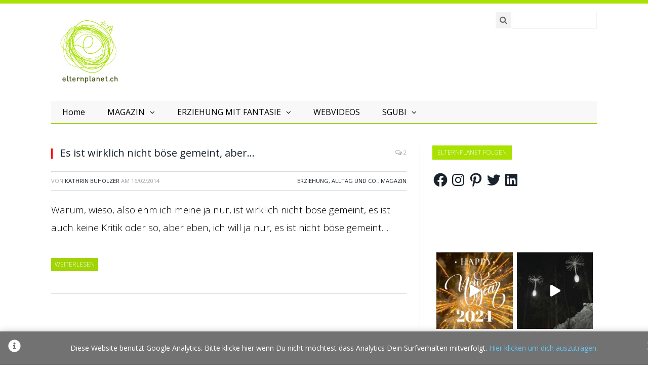

--- FILE ---
content_type: text/html; charset=UTF-8
request_url: https://elternplanet.ch/tag/gehirn/
body_size: 34862
content:
<!DOCTYPE html>

<!--[if IE 8]> <html class="ie ie8" lang="de"> <![endif]-->
<!--[if IE 9]> <html class="ie ie9" lang="de"> <![endif]-->
<!--[if gt IE 9]><!--> <html lang="de"> <!--<![endif]-->

<head>


<meta charset="UTF-8" />

<!-- Diese Seite wurde SEO-optimiert von wpSEO / https://wpseo.de -->
<title>Gehirn › Elternplanet - Erziehung mit Fantasie und Humor</title>
<meta name="description" content="Es ist wirklich nicht böse gemeint, aber..." />
<meta name="robots" content="noindex, follow" />
<link rel="canonical" href="https://elternplanet.ch/tag/gehirn/" />
<meta property="og:type" content="website">
<meta property="og:url" content="https://elternplanet.ch/tag/gehirn/">
<meta property="og:title" content="Gehirn › Elternplanet - Erziehung mit Fantasie und Humor">
<meta property="og:description" content="Es ist wirklich nicht böse gemeint, aber...">
<meta property="fb:app_id" content="KathrinBuholzer"/>



<meta name="verification" content="2e359e7109894d19a6e37578bfc7e3af" />
<meta name="p:domain_verify" content="b212df2a529528ce7fd8399cf5096783"/>
<meta name="viewport" content="width=device-width, initial-scale=1" />
<link rel="pingback" href="" />



    <script type="text/javascript">
        /* Google Analytics Opt-Out by WP-Buddy | https://wp-buddy.com/products/plugins/google-analytics-opt-out */
				        var gaoop_property = 'UA-2051445-1';
        var gaoop_disable_str = 'ga-disable-' + gaoop_property;
		        if (document.cookie.indexOf(gaoop_disable_str + '=true') > -1) {
            window[gaoop_disable_str] = true;
        }

        function gaoop_analytics_optout() {
            document.cookie = gaoop_disable_str + '=true; expires=Thu, 31 Dec 2099 23:59:59 UTC; SameSite=Strict; path=/';
            window[gaoop_disable_str] = true;
			alert('Vielen Dank. Wir haben ein Cookie gesetzt damit Google Analytics bei Deinem nächsten Besuch keine Daten mehr sammeln kann.');        }
		    </script>
	<link rel='dns-prefetch' href='//fonts.googleapis.com' />
<link rel='dns-prefetch' href='//netdna.bootstrapcdn.com' />
<link rel='dns-prefetch' href='//s.w.org' />
<link rel='dns-prefetch' href='//v0.wordpress.com' />
<link rel='dns-prefetch' href='//i0.wp.com' />
<link rel='dns-prefetch' href='//i1.wp.com' />
<link rel='dns-prefetch' href='//i2.wp.com' />
<link rel='dns-prefetch' href='//jetpack.wordpress.com' />
<link rel='dns-prefetch' href='//s0.wp.com' />
<link rel='dns-prefetch' href='//s1.wp.com' />
<link rel='dns-prefetch' href='//s2.wp.com' />
<link rel='dns-prefetch' href='//public-api.wordpress.com' />
<link rel='dns-prefetch' href='//0.gravatar.com' />
<link rel='dns-prefetch' href='//1.gravatar.com' />
<link rel='dns-prefetch' href='//2.gravatar.com' />
<link rel='dns-prefetch' href='//c0.wp.com' />
<link rel="alternate" type="application/rss+xml" title="Elternplanet - Erziehung mit Fantasie und Humor &raquo; Feed" href="https://elternplanet.ch/feed/" />
<link rel="alternate" type="application/rss+xml" title="Elternplanet - Erziehung mit Fantasie und Humor &raquo; Kommentar-Feed" href="https://elternplanet.ch/comments/feed/" />
<link rel="alternate" type="application/rss+xml" title="Elternplanet - Erziehung mit Fantasie und Humor &raquo; Gehirn Schlagwort-Feed" href="https://elternplanet.ch/tag/gehirn/feed/" />
		<script type="text/javascript">
			window._wpemojiSettings = {"baseUrl":"https:\/\/s.w.org\/images\/core\/emoji\/12.0.0-1\/72x72\/","ext":".png","svgUrl":"https:\/\/s.w.org\/images\/core\/emoji\/12.0.0-1\/svg\/","svgExt":".svg","source":{"concatemoji":"https:\/\/elternplanet.ch\/wp-includes\/js\/wp-emoji-release.min.js?ver=5.4.18"}};
			/*! This file is auto-generated */
			!function(e,a,t){var n,r,o,i=a.createElement("canvas"),p=i.getContext&&i.getContext("2d");function s(e,t){var a=String.fromCharCode;p.clearRect(0,0,i.width,i.height),p.fillText(a.apply(this,e),0,0);e=i.toDataURL();return p.clearRect(0,0,i.width,i.height),p.fillText(a.apply(this,t),0,0),e===i.toDataURL()}function c(e){var t=a.createElement("script");t.src=e,t.defer=t.type="text/javascript",a.getElementsByTagName("head")[0].appendChild(t)}for(o=Array("flag","emoji"),t.supports={everything:!0,everythingExceptFlag:!0},r=0;r<o.length;r++)t.supports[o[r]]=function(e){if(!p||!p.fillText)return!1;switch(p.textBaseline="top",p.font="600 32px Arial",e){case"flag":return s([127987,65039,8205,9895,65039],[127987,65039,8203,9895,65039])?!1:!s([55356,56826,55356,56819],[55356,56826,8203,55356,56819])&&!s([55356,57332,56128,56423,56128,56418,56128,56421,56128,56430,56128,56423,56128,56447],[55356,57332,8203,56128,56423,8203,56128,56418,8203,56128,56421,8203,56128,56430,8203,56128,56423,8203,56128,56447]);case"emoji":return!s([55357,56424,55356,57342,8205,55358,56605,8205,55357,56424,55356,57340],[55357,56424,55356,57342,8203,55358,56605,8203,55357,56424,55356,57340])}return!1}(o[r]),t.supports.everything=t.supports.everything&&t.supports[o[r]],"flag"!==o[r]&&(t.supports.everythingExceptFlag=t.supports.everythingExceptFlag&&t.supports[o[r]]);t.supports.everythingExceptFlag=t.supports.everythingExceptFlag&&!t.supports.flag,t.DOMReady=!1,t.readyCallback=function(){t.DOMReady=!0},t.supports.everything||(n=function(){t.readyCallback()},a.addEventListener?(a.addEventListener("DOMContentLoaded",n,!1),e.addEventListener("load",n,!1)):(e.attachEvent("onload",n),a.attachEvent("onreadystatechange",function(){"complete"===a.readyState&&t.readyCallback()})),(n=t.source||{}).concatemoji?c(n.concatemoji):n.wpemoji&&n.twemoji&&(c(n.twemoji),c(n.wpemoji)))}(window,document,window._wpemojiSettings);
		</script>
		<style type="text/css">
img.wp-smiley,
img.emoji {
	display: inline !important;
	border: none !important;
	box-shadow: none !important;
	height: 1em !important;
	width: 1em !important;
	margin: 0 .07em !important;
	vertical-align: -0.1em !important;
	background: none !important;
	padding: 0 !important;
}
</style>
	<link rel='stylesheet' id='sb_instagram_styles-css'  href='https://elternplanet.ch/wp-content/plugins/instagram-feed/css/sbi-styles.min.css?ver=2.9.1' type='text/css' media='all' />
<link rel='stylesheet' id='contact-form-7-css'  href='https://elternplanet.ch/wp-content/plugins/contact-form-7/includes/css/styles.css?ver=5.3.2' type='text/css' media='all' />
<link rel='stylesheet' id='ce_responsive-css'  href='https://elternplanet.ch/wp-content/plugins/simple-embed-code/css/video-container.min.css?ver=5.4.18' type='text/css' media='all' />
<link rel='stylesheet' id='smartmag-fonts-css'  href='https://fonts.googleapis.com/css?family=Open+Sans:400,400Italic,600,700|Roboto+Slab&#038;subset' type='text/css' media='all' />
<link rel='stylesheet' id='smartmag-core-css'  href='https://elternplanet.ch/wp-content/themes/elternplanet/style.css?ver=2.5.1' type='text/css' media='all' />
<link rel='stylesheet' id='smartmag-responsive-css'  href='https://elternplanet.ch/wp-content/themes/smart-mag/css/responsive.css?ver=2.5.1' type='text/css' media='all' />
<link rel='stylesheet' id='smartmag-font-awesome-css'  href='https://netdna.bootstrapcdn.com/font-awesome/4.2.0/css/font-awesome.css?ver=5.4.18' type='text/css' media='all' />
<link rel='stylesheet' id='jetpack_facebook_likebox-css'  href='https://c0.wp.com/p/jetpack/9.0.4/modules/widgets/facebook-likebox/style.css' type='text/css' media='all' />
<link rel='stylesheet' id='wp-featherlight-css'  href='https://elternplanet.ch/wp-content/plugins/wp-featherlight/css/wp-featherlight.min.css?ver=1.3.4' type='text/css' media='all' />
<link rel='stylesheet' id='custom-css-css'  href='https://elternplanet.ch/?bunyad_custom_css=1&#038;ver=5.4.18' type='text/css' media='all' />
<link rel='stylesheet' id='wpgdprc-front-css-css'  href='https://elternplanet.ch/wp-content/plugins/wp-gdpr-compliance/Assets/css/front.css?ver=1666775894' type='text/css' media='all' />
<style id='wpgdprc-front-css-inline-css' type='text/css'>
:root{--wp-gdpr--bar--background-color: #000000;--wp-gdpr--bar--color: #ffffff;--wp-gdpr--button--background-color: #000000;--wp-gdpr--button--background-color--darken: #000000;--wp-gdpr--button--color: #ffffff;}
</style>
<link rel='stylesheet' id='jetpack_css-css'  href='https://c0.wp.com/p/jetpack/9.0.4/css/jetpack.css' type='text/css' media='all' />
<script type='text/javascript' src='https://c0.wp.com/c/5.4.18/wp-includes/js/jquery/jquery.js'></script>
<script type='text/javascript' src='https://c0.wp.com/c/5.4.18/wp-includes/js/jquery/jquery-migrate.min.js'></script>
<script type='text/javascript' src='https://elternplanet.ch/wp-content/plugins/wp-hide-post/public/js/wp-hide-post-public.js?ver=2.0.10'></script>
<script type='text/javascript'>
/* <![CDATA[ */
var wpgdprcFront = {"ajaxUrl":"https:\/\/elternplanet.ch\/wp-admin\/admin-ajax.php","ajaxNonce":"0f22ab4db2","ajaxArg":"security","pluginPrefix":"wpgdprc","blogId":"1","isMultiSite":"","locale":"de_DE","showSignUpModal":"","showFormModal":"","cookieName":"wpgdprc-consent","consentVersion":"","path":"\/","prefix":"wpgdprc"};
/* ]]> */
</script>
<script type='text/javascript' src='https://elternplanet.ch/wp-content/plugins/wp-gdpr-compliance/Assets/js/front.min.js?ver=1666775894'></script>
<script type='text/javascript' src='https://elternplanet.ch/wp-content/plugins/google-analyticator/external-tracking.min.js?ver=6.5.4'></script>
<link rel='https://api.w.org/' href='https://elternplanet.ch/wp-json/' />
<link rel="EditURI" type="application/rsd+xml" title="RSD" href="https://elternplanet.ch/xmlrpc.php?rsd" />
<link rel="wlwmanifest" type="application/wlwmanifest+xml" href="https://elternplanet.ch/wp-includes/wlwmanifest.xml" /> 
<meta name="generator" content="WordPress 5.4.18" />
<style type="text/css">/** Google Analytics Opt Out Custom CSS **/.gaoop {color: #ffffff; line-height: 2; position: fixed; bottom: 0; left: 0; width: 100%; -webkit-box-shadow: 0 4px 15px rgba(0, 0, 0, 0.4); -moz-box-shadow: 0 4px 15px rgba(0, 0, 0, 0.4); box-shadow: 0 4px 15px rgba(0, 0, 0, 0.4); background-color: #0E90D2; padding: 1rem; margin: 0; display: flex; align-items: center; justify-content: space-between; } .gaoop-hidden {display: none; } .gaoop-checkbox:checked + .gaoop {width: auto; right: 0; left: auto; opacity: 0.5; ms-filter: "progid:DXImageTransform.Microsoft.Alpha(Opacity=50)"; filter: alpha(opacity=50); -moz-opacity: 0.5; -khtml-opacity: 0.5; } .gaoop-checkbox:checked + .gaoop .gaoop-close-icon {display: none; } .gaoop-checkbox:checked + .gaoop .gaoop-opt-out-content {display: none; } input.gaoop-checkbox {display: none; } .gaoop a {color: #67C2F0; text-decoration: none; } .gaoop a:hover {color: #ffffff; text-decoration: underline; } .gaoop-info-icon {margin: 0; padding: 0; cursor: pointer; } .gaoop svg {position: relative; margin: 0; padding: 0; width: auto; height: 25px; } .gaoop-close-icon {cursor: pointer; position: relative; opacity: 0.5; ms-filter: "progid:DXImageTransform.Microsoft.Alpha(Opacity=50)"; filter: alpha(opacity=50); -moz-opacity: 0.5; -khtml-opacity: 0.5; margin: 0; padding: 0; text-align: center; vertical-align: top; display: inline-block; } .gaoop-close-icon:hover {z-index: 1; opacity: 1; ms-filter: "progid:DXImageTransform.Microsoft.Alpha(Opacity=100)"; filter: alpha(opacity=100); -moz-opacity: 1; -khtml-opacity: 1; } .gaoop_closed .gaoop-opt-out-link, .gaoop_closed .gaoop-close-icon {display: none; } .gaoop_closed:hover {opacity: 1; ms-filter: "progid:DXImageTransform.Microsoft.Alpha(Opacity=100)"; filter: alpha(opacity=100); -moz-opacity: 1; -khtml-opacity: 1; } .gaoop_closed .gaoop-opt-out-content {display: none; } .gaoop_closed .gaoop-info-icon {width: 100%; } .gaoop-opt-out-content {display: inline-block; vertical-align: top; } .gaoop {
background: #727272;
}</style><link rel="icon" href="https://i0.wp.com/elternplanet.ch/wp-content/uploads/2015/09/Logo_EP-grün_520x520-55ed6a00v1_site_icon.png?fit=32%2C32&#038;ssl=1" sizes="32x32" />
<link rel="icon" href="https://i0.wp.com/elternplanet.ch/wp-content/uploads/2015/09/Logo_EP-grün_520x520-55ed6a00v1_site_icon.png?fit=192%2C192&#038;ssl=1" sizes="192x192" />
<link rel="apple-touch-icon" href="https://i0.wp.com/elternplanet.ch/wp-content/uploads/2015/09/Logo_EP-grün_520x520-55ed6a00v1_site_icon.png?fit=180%2C180&#038;ssl=1" />
<meta name="msapplication-TileImage" content="https://i0.wp.com/elternplanet.ch/wp-content/uploads/2015/09/Logo_EP-grün_520x520-55ed6a00v1_site_icon.png?fit=270%2C270&#038;ssl=1" />
<!-- Google Analytics Tracking by Google Analyticator 6.5.4: http://www.videousermanuals.com/google-analyticator/ -->
<script type="text/javascript">
    var analyticsFileTypes = [''];
    var analyticsSnippet = 'enabled';
    var analyticsEventTracking = 'enabled';
</script>
<script type="text/javascript">
	var _gaq = _gaq || [];
  
	_gaq.push(['_setAccount', 'UA-2051445-1']);
    _gaq.push(['_addDevId', 'i9k95']); // Google Analyticator App ID with Google
	_gaq.push(['_trackPageview']);

	(function() {
		var ga = document.createElement('script'); ga.type = 'text/javascript'; ga.async = true;
		                ga.src = ('https:' == document.location.protocol ? 'https://ssl' : 'http://www') + '.google-analytics.com/ga.js';
		                var s = document.getElementsByTagName('script')[0]; s.parentNode.insertBefore(ga, s);
	})();
</script>

<!-- Facebook Pixel Code -->
<script>
!function(f,b,e,v,n,t,s)
{if(f.fbq)return;n=f.fbq=function(){n.callMethod?
n.callMethod.apply(n,arguments):n.queue.push(arguments)};
if(!f._fbq)f._fbq=n;n.push=n;n.loaded=!0;n.version='2.0';
n.queue=[];t=b.createElement(e);t.async=!0;
t.src=v;s=b.getElementsByTagName(e)[0];
s.parentNode.insertBefore(t,s)}(window,document,'script',
'https://connect.facebook.net/en_US/fbevents.js');
 fbq('init', '427653780953871');
fbq('track', 'PageView');
</script>
<noscript>
 <img height="1" width="1"
src="https://www.facebook.com/tr?id=427653780953871&ev=PageView
&noscript=1"/>
</noscript>
<!-- End Facebook Pixel Code -->

<!--[if lt IE 9]>
<script src="https://elternplanet.ch/wp-content/themes/smart-mag/js/html5.js" type="text/javascript"></script>
<![endif]-->

</head>

<body class="archive tag tag-gehirn tag-1875 page-builder wp-featherlight-captions right-sidebar full">

<div class="main-wrap">

	
	
	<div class="top-bar hidden">
	
		
			<div class="search">
				<form role="search" action="https://elternplanet.ch/" method="get">
					<input type="text" name="s" class="query live-search-query" value="" placeholder="Suche..."/>
					<button class="search-button" type="submit"><i class="fa fa-search"></i></button>
				</form>
			</div> <!-- .search -->	
	</div>
	

	<div id="main-head" class="main-head">

		<div class="wrap">


			
		<header>
		
			<div class="title">
			
				
<a href="https://elternplanet.ch/" title="Elternplanet &#8211; Erziehung mit Fantasie und Humor" rel="home" class="header-logo">

	
</a>			
			</div>
			
			<div class="right">
				
				<form role="search" method="get" class="search-form" action="/index.php">

	<button type="submit" class="search-submit"><i class="fa fa-search"></i></button><label>
		<span class="screen-reader-text">Suche nach:</span>
		<input type="search" class="search-field" placeholder="" value="" name="s" title="Suche nach:">
	</label>
</form>


				
					
			<div class="adwrap-widget">
			
							
			</div>
		
				
						
			</div>
			
		</header>
			<nav class="navigation cf">

				<div class="mobile" data-type="classic" data-search="1">
					<a href="#" class="selected">
						<span class="text">Navigieren</span><span class="current"></span> <i class="hamburger fa fa-bars"></i>
					</a>
				</div>

				<div class="menu-main-top-nav-container"><ul id="menu-main-top-nav" class="menu"><li id="menu-item-12042" class="menu-item menu-item-type-post_type menu-item-object-page menu-item-home menu-item-12042"><a href="https://elternplanet.ch/">Home</a></li>
<li id="menu-item-12059" class="menu-item menu-item-type-taxonomy menu-item-object-category menu-item-has-children menu-cat-32 menu-item-12059"><a href="https://elternplanet.ch/category/elternplanet-magazin/">MAGAZIN</a>
<ul class="sub-menu">
	<li id="menu-item-12060" class="menu-item menu-item-type-taxonomy menu-item-object-category menu-cat-2609 menu-item-12060"><a href="https://elternplanet.ch/category/elternplanet-magazin/erziehung-alltag-und-co/">Erziehung, Alltag und Co.</a></li>
	<li id="menu-item-13533" class="menu-item menu-item-type-taxonomy menu-item-object-category menu-cat-2945 menu-item-13533"><a href="https://elternplanet.ch/category/elternplanet-magazin/reisen/">Reisen</a></li>
	<li id="menu-item-14462" class="menu-item menu-item-type-taxonomy menu-item-object-category menu-cat-3176 menu-item-14462"><a href="https://elternplanet.ch/category/einfach-und-gesund/">Einfach und gesund</a></li>
	<li id="menu-item-15597" class="menu-item menu-item-type-taxonomy menu-item-object-category menu-cat-3475 menu-item-15597"><a href="https://elternplanet.ch/category/elternplanet-magazin/rund-ums-geld/">Rund ums Geld</a></li>
	<li id="menu-item-12063" class="menu-item menu-item-type-taxonomy menu-item-object-category menu-cat-560 menu-item-12063"><a href="https://elternplanet.ch/category/elternplanet-magazin/kooperationen/">Kooperationen</a></li>
</ul>
</li>
<li id="menu-item-12068" class="menu-item menu-item-type-taxonomy menu-item-object-category menu-item-has-children menu-cat-3 menu-item-12068"><a href="https://elternplanet.ch/category/erziehung-mit-fantasie/">ERZIEHUNG MIT FANTASIE</a>
<ul class="sub-menu">
	<li id="menu-item-14988" class="menu-item menu-item-type-taxonomy menu-item-object-category menu-cat-4 menu-item-14988"><a href="https://elternplanet.ch/category/erziehung-mit-fantasie/tipps-a-z/">Tipps A-Z</a></li>
</ul>
</li>
<li id="menu-item-12066" class="menu-item menu-item-type-taxonomy menu-item-object-category menu-cat-2623 menu-item-12066"><a href="https://elternplanet.ch/category/erziehung-mit-fantasie/webvideos/">WEBVIDEOS</a></li>
<li id="menu-item-12051" class="menu-item menu-item-type-post_type menu-item-object-page menu-item-has-children menu-item-12051"><a href="https://elternplanet.ch/sgubi-die-legende/">SGUBI</a>
<ul class="sub-menu">
	<li id="menu-item-12054" class="menu-item menu-item-type-post_type menu-item-object-page menu-item-12054"><a href="https://elternplanet.ch/sgubi-die-legende/regelblatt-2/">Regelblatt</a></li>
	<li id="menu-item-12053" class="menu-item menu-item-type-post_type menu-item-object-page menu-item-12053"><a href="https://elternplanet.ch/sgubi-die-legende/punktekarten/">Punktekarten</a></li>
	<li id="menu-item-12056" class="menu-item menu-item-type-post_type menu-item-object-page menu-item-12056"><a href="https://elternplanet.ch/sgubi-die-legende/stundenplane/">Stundenpläne</a></li>
	<li id="menu-item-12057" class="menu-item menu-item-type-post_type menu-item-object-page menu-item-12057"><a href="https://elternplanet.ch/sgubi-die-legende/tuerschilder/">Türschilder</a></li>
	<li id="menu-item-12055" class="menu-item menu-item-type-post_type menu-item-object-page menu-item-12055"><a href="https://elternplanet.ch/sgubi-die-legende/sgubi-a4/">Sgubi A4</a></li>
	<li id="menu-item-12052" class="menu-item menu-item-type-post_type menu-item-object-page menu-item-12052"><a href="https://elternplanet.ch/sgubi-die-legende/sgubi-ausmalbogen/">Ausmalbogen</a></li>
</ul>
</li>
</ul></div>			</nav>

		</div>

	</div>



<div class="main wrap cf">
	<div class="row">
		<div class="col-8 main-content">
	
				
				
			<h2 class="main-heading">Durchsuche: <strong>Gehirn</strong></h2>
			
					
			
		
			
	<div class="listing-classic">
	
			
				
<article id="post-9171" class="post-9171 post type-post status-publish format-standard has-post-thumbnail category-erziehung-alltag-und-co category-elternplanet-magazin tag-artikel tag-es-ist-nicht-boese-gemeint tag-facebook tag-frech-sein tag-gehirn tag-im-netz-hirn-einschalten tag-kommentare tag-kommunikation tag-magazin tag-soziale-medien" itemscope itemtype="http://schema.org/Article">

	<header class="post-header cf">

	

	
	
				<div class="heading cf">
				
			<h2 class="post-title item fn" itemprop="name">
						
				<a href="https://elternplanet.ch/2014/02/es-ist-wirklich-nicht-boese-gemeint-aber/" title="Es ist wirklich nicht böse gemeint, aber&#8230;" rel="bookmark">
					Es ist wirklich nicht böse gemeint, aber&#8230;</a>
					
						</h2>
			
			<a href="https://elternplanet.ch/2014/02/es-ist-wirklich-nicht-boese-gemeint-aber/#comments" class="comments"><i class="fa fa-comments-o"></i> 2</a>
		
		</div>

		<div class="post-meta cf">
			<span class="posted-by">Von 
				<span class="reviewer" itemprop="author"><a href="https://elternplanet.ch/author/elmo/" title="Beiträge von Kathrin Buholzer" rel="author">Kathrin Buholzer</a></span>
			</span>
			 
			<span class="posted-on">am				<span class="dtreviewed">
					<time class="value-title" datetime="2014-02-16T14:39:26+01:00" title="2014-02-16" itemprop="datePublished">16/02/2014</time>
				</span>
			</span>
			
			<span class="cats"><a href="https://elternplanet.ch/category/elternplanet-magazin/erziehung-alltag-und-co/" rel="category tag">Erziehung, Alltag und Co.</a>, <a href="https://elternplanet.ch/category/elternplanet-magazin/" rel="category tag">Magazin</a></span>
				
		</div>	
	
	</header><!-- .post-header -->



	<div class="post-container cf">

		<div class="post-content-right">
			<div class="post-content description " itemprop="articleBody">

					
				
		<p>Warum, wieso, also ehm ich meine ja nur, ist wirklich nicht böse gemeint, es ist auch keine Kritik oder so, aber eben, ich will ja nur, es ist nicht böse gemeint&#8230;</p>
<div class="read-more"><a href="https://elternplanet.ch/2014/02/es-ist-wirklich-nicht-boese-gemeint-aber/" title="Weiterlesen">Weiterlesen</a></div>
		
				
		
			</div><!-- .post-content -->
		</div>

	</div>


	

</article>



				
							
	</div>

		
	<div class="main-pagination">
			</div>
	
			

	
		</div>
		
		
			
		
		
		<aside class="col-4 sidebar">
			<ul>
			
			<li id="jetpack_widget_social_icons-2" class="widget jetpack_widget_social_icons"><h3 class="widgettitle">Elternplanet folgen</h3>
			<ul class="jetpack-social-widget-list size-medium">

				
											<li class="jetpack-social-widget-item">
							<a href="http://www.facebook.com/elternplanet" target="_self"><span class="screen-reader-text">Facebook</span><svg class="icon icon-facebook" aria-hidden="true" role="presentation"> <use href="#icon-facebook" xlink:href="#icon-facebook"></use> </svg>							</a>
						</li>
					
				
											<li class="jetpack-social-widget-item">
							<a href="http://www.instagram.com/elternplanet" target="_self"><span class="screen-reader-text">Instagram</span><svg class="icon icon-instagram" aria-hidden="true" role="presentation"> <use href="#icon-instagram" xlink:href="#icon-instagram"></use> </svg>							</a>
						</li>
					
				
											<li class="jetpack-social-widget-item">
							<a href="http://www.pinterest.ch/elternplanet" target="_self"><span class="screen-reader-text">Pinterest</span><svg class="icon icon-pinterest" aria-hidden="true" role="presentation"> <use href="#icon-pinterest" xlink:href="#icon-pinterest"></use> </svg>							</a>
						</li>
					
				
											<li class="jetpack-social-widget-item">
							<a href="http://www.twitter.com/elternplanet" target="_self"><span class="screen-reader-text">Twitter</span><svg class="icon icon-twitter" aria-hidden="true" role="presentation"> <use href="#icon-twitter" xlink:href="#icon-twitter"></use> </svg>							</a>
						</li>
					
				
											<li class="jetpack-social-widget-item">
							<a href="https://www.linkedin.com/in/kathrin-buholzer-a6900a54/" target="_self"><span class="screen-reader-text">LinkedIn</span><svg class="icon icon-linkedin" aria-hidden="true" role="presentation"> <use href="#icon-linkedin" xlink:href="#icon-linkedin"></use> </svg>							</a>
						</li>
					
				
			</ul>

			</li>
<li id="facebook-likebox-2" class="widget widget_facebook_likebox">		<div id="fb-root"></div>
		<div class="fb-page" data-href="https://www.facebook.com/elternplanet" data-width="340"  data-height="290" data-hide-cover="false" data-show-facepile="true" data-tabs="false" data-hide-cta="false" data-small-header="false">
		<div class="fb-xfbml-parse-ignore"><blockquote cite="https://www.facebook.com/elternplanet"><a href="https://www.facebook.com/elternplanet"></a></blockquote></div>
		</div>
		</li>
<li id="text-12" class="widget widget_text">			<div class="textwidget">
<div id="sb_instagram" class="sbi sbi_col_2  sbi_width_resp" style="padding-bottom: 8px;width: 100%;" data-feedid="sbi_elternplanet#2" data-res="auto" data-cols="2" data-num="2" data-shortcode-atts="{&quot;user&quot;:&quot;elternplanet&quot;}"  data-postid="">
	
    <div id="sbi_images" style="padding: 4px;">
		<div class="sbi_item sbi_type_video sbi_new sbi_transition" id="sbi_17983338647617428" data-date="1704067918">
    <div class="sbi_photo_wrap">
        <a class="sbi_photo" href="https://www.instagram.com/reel/C1iXwchqEzH/" target="_blank" rel="noopener nofollow noreferrer" data-full-res="https://scontent-zrh1-1.cdninstagram.com/v/t51.29350-15/416088358_2068285546889652_6771032435218331544_n.jpg?_nc_cat=110&#038;ccb=1-7&#038;_nc_sid=18de74&#038;_nc_ohc=91P9vELM6FgAX8BBQ3J&#038;_nc_ht=scontent-zrh1-1.cdninstagram.com&#038;edm=AM6HXa8EAAAA&#038;oh=00_AfAjw6mpVPF5J5M13ld6kB7V4NaLhWmol2pIqy7akyGe7w&#038;oe=65CAD5FE" data-img-src-set="{&quot;d&quot;:&quot;https:\/\/scontent-zrh1-1.cdninstagram.com\/v\/t51.29350-15\/416088358_2068285546889652_6771032435218331544_n.jpg?_nc_cat=110&amp;ccb=1-7&amp;_nc_sid=18de74&amp;_nc_ohc=91P9vELM6FgAX8BBQ3J&amp;_nc_ht=scontent-zrh1-1.cdninstagram.com&amp;edm=AM6HXa8EAAAA&amp;oh=00_AfAjw6mpVPF5J5M13ld6kB7V4NaLhWmol2pIqy7akyGe7w&amp;oe=65CAD5FE&quot;,&quot;150&quot;:&quot;https:\/\/scontent-zrh1-1.cdninstagram.com\/v\/t51.29350-15\/416088358_2068285546889652_6771032435218331544_n.jpg?_nc_cat=110&amp;ccb=1-7&amp;_nc_sid=18de74&amp;_nc_ohc=91P9vELM6FgAX8BBQ3J&amp;_nc_ht=scontent-zrh1-1.cdninstagram.com&amp;edm=AM6HXa8EAAAA&amp;oh=00_AfAjw6mpVPF5J5M13ld6kB7V4NaLhWmol2pIqy7akyGe7w&amp;oe=65CAD5FE&quot;,&quot;320&quot;:&quot;https:\/\/scontent-zrh1-1.cdninstagram.com\/v\/t51.29350-15\/416088358_2068285546889652_6771032435218331544_n.jpg?_nc_cat=110&amp;ccb=1-7&amp;_nc_sid=18de74&amp;_nc_ohc=91P9vELM6FgAX8BBQ3J&amp;_nc_ht=scontent-zrh1-1.cdninstagram.com&amp;edm=AM6HXa8EAAAA&amp;oh=00_AfAjw6mpVPF5J5M13ld6kB7V4NaLhWmol2pIqy7akyGe7w&amp;oe=65CAD5FE&quot;,&quot;640&quot;:&quot;https:\/\/scontent-zrh1-1.cdninstagram.com\/v\/t51.29350-15\/416088358_2068285546889652_6771032435218331544_n.jpg?_nc_cat=110&amp;ccb=1-7&amp;_nc_sid=18de74&amp;_nc_ohc=91P9vELM6FgAX8BBQ3J&amp;_nc_ht=scontent-zrh1-1.cdninstagram.com&amp;edm=AM6HXa8EAAAA&amp;oh=00_AfAjw6mpVPF5J5M13ld6kB7V4NaLhWmol2pIqy7akyGe7w&amp;oe=65CAD5FE&quot;}">
            <span class="sbi-screenreader">Instagram-Beitrag 17983338647617428</span>
            	        <svg style="color: rgba(255,255,255,1)" class="svg-inline--fa fa-play fa-w-14 sbi_playbtn" aria-label="Play" aria-hidden="true" data-fa-processed="" data-prefix="fa" data-icon="play" role="presentation" xmlns="http://www.w3.org/2000/svg" viewBox="0 0 448 512"><path fill="currentColor" d="M424.4 214.7L72.4 6.6C43.8-10.3 0 6.1 0 47.9V464c0 37.5 40.7 60.1 72.4 41.3l352-208c31.4-18.5 31.5-64.1 0-82.6z"></path></svg>            <img src="https://elternplanet.ch/wp-content/plugins/instagram-feed/img/placeholder.png" alt="Instagram-Beitrag 17983338647617428">
        </a>
    </div>
</div><div class="sbi_item sbi_type_video sbi_new sbi_transition" id="sbi_18065628109469047" data-date="1703950833">
    <div class="sbi_photo_wrap">
        <a class="sbi_photo" href="https://www.instagram.com/reel/C1e4C9TqN_7/" target="_blank" rel="noopener nofollow noreferrer" data-full-res="https://scontent-zrh1-1.cdninstagram.com/v/t51.29350-15/413430746_249437581363549_4479509857455137799_n.jpg?_nc_cat=110&#038;ccb=1-7&#038;_nc_sid=18de74&#038;_nc_ohc=-jkGDNWIUckAX-X5_R3&#038;_nc_ht=scontent-zrh1-1.cdninstagram.com&#038;edm=AM6HXa8EAAAA&#038;oh=00_AfCUED7Z2uHGLOJxbb014Xx7nMcLpCBUREA0ly6W7ZFCOA&#038;oe=65C9D02E" data-img-src-set="{&quot;d&quot;:&quot;https:\/\/scontent-zrh1-1.cdninstagram.com\/v\/t51.29350-15\/413430746_249437581363549_4479509857455137799_n.jpg?_nc_cat=110&amp;ccb=1-7&amp;_nc_sid=18de74&amp;_nc_ohc=-jkGDNWIUckAX-X5_R3&amp;_nc_ht=scontent-zrh1-1.cdninstagram.com&amp;edm=AM6HXa8EAAAA&amp;oh=00_AfCUED7Z2uHGLOJxbb014Xx7nMcLpCBUREA0ly6W7ZFCOA&amp;oe=65C9D02E&quot;,&quot;150&quot;:&quot;https:\/\/scontent-zrh1-1.cdninstagram.com\/v\/t51.29350-15\/413430746_249437581363549_4479509857455137799_n.jpg?_nc_cat=110&amp;ccb=1-7&amp;_nc_sid=18de74&amp;_nc_ohc=-jkGDNWIUckAX-X5_R3&amp;_nc_ht=scontent-zrh1-1.cdninstagram.com&amp;edm=AM6HXa8EAAAA&amp;oh=00_AfCUED7Z2uHGLOJxbb014Xx7nMcLpCBUREA0ly6W7ZFCOA&amp;oe=65C9D02E&quot;,&quot;320&quot;:&quot;https:\/\/scontent-zrh1-1.cdninstagram.com\/v\/t51.29350-15\/413430746_249437581363549_4479509857455137799_n.jpg?_nc_cat=110&amp;ccb=1-7&amp;_nc_sid=18de74&amp;_nc_ohc=-jkGDNWIUckAX-X5_R3&amp;_nc_ht=scontent-zrh1-1.cdninstagram.com&amp;edm=AM6HXa8EAAAA&amp;oh=00_AfCUED7Z2uHGLOJxbb014Xx7nMcLpCBUREA0ly6W7ZFCOA&amp;oe=65C9D02E&quot;,&quot;640&quot;:&quot;https:\/\/scontent-zrh1-1.cdninstagram.com\/v\/t51.29350-15\/413430746_249437581363549_4479509857455137799_n.jpg?_nc_cat=110&amp;ccb=1-7&amp;_nc_sid=18de74&amp;_nc_ohc=-jkGDNWIUckAX-X5_R3&amp;_nc_ht=scontent-zrh1-1.cdninstagram.com&amp;edm=AM6HXa8EAAAA&amp;oh=00_AfCUED7Z2uHGLOJxbb014Xx7nMcLpCBUREA0ly6W7ZFCOA&amp;oe=65C9D02E&quot;}">
            <span class="sbi-screenreader">Wunderschön war’s 💕 - 10 Jahre Zauberwald Le</span>
            	        <svg style="color: rgba(255,255,255,1)" class="svg-inline--fa fa-play fa-w-14 sbi_playbtn" aria-label="Play" aria-hidden="true" data-fa-processed="" data-prefix="fa" data-icon="play" role="presentation" xmlns="http://www.w3.org/2000/svg" viewBox="0 0 448 512"><path fill="currentColor" d="M424.4 214.7L72.4 6.6C43.8-10.3 0 6.1 0 47.9V464c0 37.5 40.7 60.1 72.4 41.3l352-208c31.4-18.5 31.5-64.1 0-82.6z"></path></svg>            <img src="https://elternplanet.ch/wp-content/plugins/instagram-feed/img/placeholder.png" alt="Wunderschön war’s 💕 - 10 Jahre Zauberwald Lenzerheide
Danke für dieses tolle Event! 

#lenzerheide #zauberwald #happybirthday #winterwonderland #lichtkunst">
        </a>
    </div>
</div>    </div>

	<div id="sbi_load">

	
	    <span class="sbi_follow_btn sbi_custom">
        <a href="https://www.instagram.com/elternplanet/" style="background: rgb(163,163,163);" target="_blank" rel="noopener nofollow noreferrer"><svg class="svg-inline--fa fa-instagram fa-w-14" aria-hidden="true" data-fa-processed="" aria-label="Instagram" data-prefix="fab" data-icon="instagram" role="img" viewBox="0 0 448 512">
	                <path fill="currentColor" d="M224.1 141c-63.6 0-114.9 51.3-114.9 114.9s51.3 114.9 114.9 114.9S339 319.5 339 255.9 287.7 141 224.1 141zm0 189.6c-41.1 0-74.7-33.5-74.7-74.7s33.5-74.7 74.7-74.7 74.7 33.5 74.7 74.7-33.6 74.7-74.7 74.7zm146.4-194.3c0 14.9-12 26.8-26.8 26.8-14.9 0-26.8-12-26.8-26.8s12-26.8 26.8-26.8 26.8 12 26.8 26.8zm76.1 27.2c-1.7-35.9-9.9-67.7-36.2-93.9-26.2-26.2-58-34.4-93.9-36.2-37-2.1-147.9-2.1-184.9 0-35.8 1.7-67.6 9.9-93.9 36.1s-34.4 58-36.2 93.9c-2.1 37-2.1 147.9 0 184.9 1.7 35.9 9.9 67.7 36.2 93.9s58 34.4 93.9 36.2c37 2.1 147.9 2.1 184.9 0 35.9-1.7 67.7-9.9 93.9-36.2 26.2-26.2 34.4-58 36.2-93.9 2.1-37 2.1-147.8 0-184.8zM398.8 388c-7.8 19.6-22.9 34.7-42.6 42.6-29.5 11.7-99.5 9-132.1 9s-102.7 2.6-132.1-9c-19.6-7.8-34.7-22.9-42.6-42.6-11.7-29.5-9-99.5-9-132.1s-2.6-102.7 9-132.1c7.8-19.6 22.9-34.7 42.6-42.6 29.5-11.7 99.5-9 132.1-9s102.7-2.6 132.1 9c19.6 7.8 34.7 22.9 42.6 42.6 11.7 29.5 9 99.5 9 132.1s2.7 102.7-9 132.1z"></path>
	            </svg>Elternplanet auf Instagram folgen</a>
    </span>
	
</div>
	    <span class="sbi_resized_image_data" data-feed-id="sbi_elternplanet#2" data-resized="{&quot;18065628109469047&quot;:{&quot;id&quot;:&quot;413430746_249437581363549_4479509857455137799_n&quot;,&quot;ratio&quot;:&quot;0.56&quot;,&quot;sizes&quot;:{&quot;full&quot;:640,&quot;low&quot;:320,&quot;thumb&quot;:150}},&quot;17983338647617428&quot;:{&quot;id&quot;:&quot;416088358_2068285546889652_6771032435218331544_n&quot;,&quot;ratio&quot;:&quot;0.56&quot;,&quot;sizes&quot;:{&quot;full&quot;:640,&quot;low&quot;:320,&quot;thumb&quot;:150}}}">
	</span>
	</div>


</div>
		</li>
<li id="custom_html-2" class="widget_text widget widget_custom_html"><h3 class="widgettitle">Nichts mehr von Elternplanet verpassen!</h3><div class="textwidget custom-html-widget"><!-- Begin Mailchimp Signup Form -->
<link href="//cdn-images.mailchimp.com/embedcode/classic-10_7.css" rel="stylesheet" type="text/css">
<style type="text/css">
	#mc_embed_signup{background:#fff; clear:left; font:14px Helvetica,Arial,sans-serif; }
	/* Add your own Mailchimp form style overrides in your site stylesheet or in this style block.
	   We recommend moving this block and the preceding CSS link to the HEAD of your HTML file. */
</style>
<style type="text/css">
	#mc-embedded-subscribe-form input[type=checkbox]{display: inline; width: auto;margin-right: 10px;}
	#mergeRow-gdpr {margin-top: 20px;}
	#mergeRow-gdpr fieldset label {font-weight: normal;}
	#mc-embedded-subscribe-form .mc_fieldset{border:none;min-height: 0px;padding-bottom:0px;}
</style>
<div id="mc_embed_signup">
<form action="https://elternplanet.us4.list-manage.com/subscribe/post?u=125a6b52d189e94dc04603b76&amp;id=2a4a58b725" method="post" id="mc-embedded-subscribe-form" name="mc-embedded-subscribe-form" class="validate" target="_blank" novalidate>
    <div id="mc_embed_signup_scroll">
	
<div class="mc-field-group">
	<label for="mce-EMAIL">E-Mail Addresse  <span class="asterisk">*</span>
</label>
	<input type="email" value="" name="EMAIL" class="required email" id="mce-EMAIL">
</div>
<div class="mc-field-group">
	<label for="mce-VNAME">Vorname </label>
	<input type="text" value="" name="VNAME" class="" id="mce-VNAME">
</div>
<div class="mc-field-group">
	<label for="mce-MMERGE5">Land </label>
	<input type="text" value="" name="MMERGE5" class="" id="mce-MMERGE5">
</div>
<div id="mergeRow-gdpr" class="mergeRow gdpr-mergeRow content__gdprBlock mc-field-group">
    <div class="content__gdpr">
        <p>Deine angegebenen Informationen werden nur dazu verwendet, mit dir in Kontakt zu bleiben und dir Infos und News zu vermitteln. Bitte klick auf das Kästchen wenn du einverstanden bist.
</p><fieldset class="mc_fieldset gdprRequired mc-field-group" name="interestgroup_field">
		<label class="checkbox subfield" for="gdpr_7653"><input type="checkbox" id="gdpr_7653" name="gdpr[7653]" value="Y" class="av-checkbox gdpr"><span>einverstanden</span> </label>
        </fieldset>
        <p>Du kannst dich jederzeit vom Newsletter abmelden. Einfach unten auf den Link, ganz unten in der E-Mail klicken.
Alle Informationen über unsere Privatsphäre Einstellungen findest du unter Datenschutz</p>
    </div>
    <div class="content__gdprLegal">
        <p>Wir nutzen Mailchimp als unsere Marketing Plattform. Mit deiner Anmeldung nimmst du die Datenschutzrichtlinien von Mailchimpf zur Kenntnis. <a href="https://mailchimp.com/legal/" target="_blank" rel="noopener noreferrer">Mehr über Mailchimp's Datenschutz.</a></p>
    </div>
</div>
	<div id="mce-responses" class="clear">
		<div class="response" id="mce-error-response" style="display:none"></div>
		<div class="response" id="mce-success-response" style="display:none"></div>
	</div>    <!-- real people should not fill this in and expect good things - do not remove this or risk form bot signups-->
    <div style="position: absolute; left: -5000px;" aria-hidden="true"><input type="text" name="b_125a6b52d189e94dc04603b76_2a4a58b725" tabindex="-1" value=""></div>
    <div class="clear"><input type="submit" value="anmelden" name="subscribe" id="mc-embedded-subscribe" class="button"></div>
    </div>
</form>
</div>
<script type='text/javascript' src='//s3.amazonaws.com/downloads.mailchimp.com/js/mc-validate.js'></script><script type='text/javascript'>(function($) {window.fnames = new Array(); window.ftypes = new Array();fnames[0]='EMAIL';ftypes[0]='email';fnames[1]='VNAME';ftypes[1]='text';fnames[5]='MMERGE5';ftypes[5]='text';fnames[3]='ADDRESS';ftypes[3]='address';fnames[4]='PHONE';ftypes[4]='phone'; /*
 * Translated default messages for the $ validation plugin.
 * Locale: DE
 */
$.extend($.validator.messages, {
	required: "Dieses Feld ist ein Pflichtfeld.",
	maxlength: $.validator.format("Geben Sie bitte maximal {0} Zeichen ein."),
	minlength: $.validator.format("Geben Sie bitte mindestens {0} Zeichen ein."),
	rangelength: $.validator.format("Geben Sie bitte mindestens {0} und maximal {1} Zeichen ein."),
	email: "Geben Sie bitte eine gültige E-Mail Adresse ein.",
	url: "Geben Sie bitte eine gültige URL ein.",
	date: "Bitte geben Sie ein gültiges Datum ein.",
	number: "Geben Sie bitte eine Nummer ein.",
	digits: "Geben Sie bitte nur Ziffern ein.",
	equalTo: "Bitte denselben Wert wiederholen.",
	range: $.validator.format("Geben Sie bitten einen Wert zwischen {0} und {1}."),
	max: $.validator.format("Geben Sie bitte einen Wert kleiner oder gleich {0} ein."),
	min: $.validator.format("Geben Sie bitte einen Wert größer oder gleich {0} ein."),
	creditcard: "Geben Sie bitte ein gültige Kreditkarten-Nummer ein."
});}(jQuery));var $mcj = jQuery.noConflict(true);</script>
<!--End mc_embed_signup--></div></li>
<li id="text-14" class="widget widget_text"><h3 class="widgettitle">Elternplanet ist Mitglied von</h3>			<div class="textwidget"><p><a href="https://schweizerfamilienblogs.ch/"><img class="wp-image-18452 size-full alignleft" src="https://i1.wp.com/elternplanet.ch/wp-content/uploads/2019/09/logo-schweizer-familienblogs200.jpg?resize=200%2C200&#038;ssl=1" alt="" width="200" height="200" data-recalc-dims="1" /></a></p>
</div>
		</li>
	
			</ul>
		</aside>
		
			
	</div> <!-- .row -->
</div> <!-- .main -->


		
	<footer class="main-footer">
	
			<div class="wrap">
		
					<ul class="widgets row cf">
				<li class="widget col-4 widget_top-posts"><h3 class="widgettitle">Meist gelesen</h3><ul class='widgets-list-layout no-grav'>
					<li>
						<a href="https://elternplanet.ch/2021/05/einen-flachen-bauch-zum-mitnehmen-bitte/" title="&quot;Einen flachen Bauch zum Mitnehmen, bitte!&quot;" class="bump-view" data-bump-view="tp">
								<img width="40" height="40" src="https://i0.wp.com/elternplanet.ch/wp-content/uploads/2017/08/flacher-bauch_shutterstock_133365359.jpg?fit=1000%2C750&#038;ssl=1&#038;resize=40%2C40" alt="&quot;Einen flachen Bauch zum Mitnehmen, bitte!&quot;" data-pin-nopin="true" class="widgets-list-layout-blavatar"/>
							</a>
							<div class="widgets-list-layout-links">
								<a href="https://elternplanet.ch/2021/05/einen-flachen-bauch-zum-mitnehmen-bitte/" title="&quot;Einen flachen Bauch zum Mitnehmen, bitte!&quot;" class="bump-view" data-bump-view="tp">&quot;Einen flachen Bauch zum Mitnehmen, bitte!&quot;</a>
							</div>
													</li>
										<li>
						<a href="https://elternplanet.ch/2020/12/frau-elternplanets-haushalt-waehrend-dem-lockdown/" title="Frau Elternplanets Haushalt während dem Lockdown..." class="bump-view" data-bump-view="tp">
								<img width="40" height="40" src="https://i1.wp.com/elternplanet.ch/wp-content/uploads/2020/12/dr-beckmann-artikelbild-seite.jpg?fit=1200%2C630&#038;ssl=1&#038;resize=40%2C40" alt="Frau Elternplanets Haushalt während dem Lockdown..." data-pin-nopin="true" class="widgets-list-layout-blavatar"/>
							</a>
							<div class="widgets-list-layout-links">
								<a href="https://elternplanet.ch/2020/12/frau-elternplanets-haushalt-waehrend-dem-lockdown/" title="Frau Elternplanets Haushalt während dem Lockdown..." class="bump-view" data-bump-view="tp">Frau Elternplanets Haushalt während dem Lockdown...</a>
							</div>
													</li>
										<li>
						<a href="https://elternplanet.ch/2020/10/was-wir-von-unseren-kindern-in-dieser-krise-lernen-koennen/" title="Was wir von unseren Kindern in dieser Krise lernen können" class="bump-view" data-bump-view="tp">
								<img width="40" height="40" src="https://i0.wp.com/elternplanet.ch/wp-content/uploads/2020/10/krise-corona-steine.jpg?fit=1200%2C781&#038;ssl=1&#038;resize=40%2C40" alt="Was wir von unseren Kindern in dieser Krise lernen können" data-pin-nopin="true" class="widgets-list-layout-blavatar"/>
							</a>
							<div class="widgets-list-layout-links">
								<a href="https://elternplanet.ch/2020/10/was-wir-von-unseren-kindern-in-dieser-krise-lernen-koennen/" title="Was wir von unseren Kindern in dieser Krise lernen können" class="bump-view" data-bump-view="tp">Was wir von unseren Kindern in dieser Krise lernen können</a>
							</div>
													</li>
										<li>
						<a href="https://elternplanet.ch/2020/10/magische-wichteltueren/" title="Magische Wichteltüren" class="bump-view" data-bump-view="tp">
								<img width="40" height="40" src="https://i0.wp.com/elternplanet.ch/wp-content/uploads/2017/09/artikelbild_klein.jpg?fit=1200%2C566&#038;ssl=1&#038;resize=40%2C40" alt="Magische Wichteltüren" data-pin-nopin="true" class="widgets-list-layout-blavatar"/>
							</a>
							<div class="widgets-list-layout-links">
								<a href="https://elternplanet.ch/2020/10/magische-wichteltueren/" title="Magische Wichteltüren" class="bump-view" data-bump-view="tp">Magische Wichteltüren</a>
							</div>
													</li>
										<li>
						<a href="https://elternplanet.ch/2020/10/warum-ist-mein-kind-so-frech/" title="Warum ist mein Kind so frech?" class="bump-view" data-bump-view="tp">
								<img width="40" height="40" src="https://i2.wp.com/elternplanet.ch/wp-content/uploads/2017/10/frechsein_shutterstock_677477461.jpg?fit=1200%2C770&#038;ssl=1&#038;resize=40%2C40" alt="Warum ist mein Kind so frech?" data-pin-nopin="true" class="widgets-list-layout-blavatar"/>
							</a>
							<div class="widgets-list-layout-links">
								<a href="https://elternplanet.ch/2020/10/warum-ist-mein-kind-so-frech/" title="Warum ist mein Kind so frech?" class="bump-view" data-bump-view="tp">Warum ist mein Kind so frech?</a>
							</div>
													</li>
										<li>
						<a href="https://elternplanet.ch/2020/10/jugendlohn-statt-taschengeld-mehr-eigenverantwortung-beim-geld-ausgeben/" title="Jugendlohn statt Taschengeld - Mehr Eigenverantwortung beim Geld ausgeben" class="bump-view" data-bump-view="tp">
								<img width="40" height="40" src="https://i0.wp.com/elternplanet.ch/wp-content/uploads/2017/01/jugendlohn_1000x667.jpg?fit=1000%2C645&#038;ssl=1&#038;resize=40%2C40" alt="Jugendlohn statt Taschengeld - Mehr Eigenverantwortung beim Geld ausgeben" data-pin-nopin="true" class="widgets-list-layout-blavatar"/>
							</a>
							<div class="widgets-list-layout-links">
								<a href="https://elternplanet.ch/2020/10/jugendlohn-statt-taschengeld-mehr-eigenverantwortung-beim-geld-ausgeben/" title="Jugendlohn statt Taschengeld - Mehr Eigenverantwortung beim Geld ausgeben" class="bump-view" data-bump-view="tp">Jugendlohn statt Taschengeld - Mehr Eigenverantwortung beim Geld ausgeben</a>
							</div>
													</li>
										<li>
						<a href="https://elternplanet.ch/2020/09/mamakind-papakind/" title="«Mamakind» - «Papakind»" class="bump-view" data-bump-view="tp">
								<img width="40" height="40" src="https://i0.wp.com/elternplanet.ch/wp-content/uploads/2015/01/mamakind-papakind.jpg?fit=1200%2C675&#038;ssl=1&#038;resize=40%2C40" alt="«Mamakind» - «Papakind»" data-pin-nopin="true" class="widgets-list-layout-blavatar"/>
							</a>
							<div class="widgets-list-layout-links">
								<a href="https://elternplanet.ch/2020/09/mamakind-papakind/" title="«Mamakind» - «Papakind»" class="bump-view" data-bump-view="tp">«Mamakind» - «Papakind»</a>
							</div>
													</li>
										<li>
						<a href="https://elternplanet.ch/2020/08/die-welt-immer-mal-wieder-mit-kinderaugen-sehen/" title="Die Welt immer mal wieder mit Kinderaugen sehen" class="bump-view" data-bump-view="tp">
								<img width="40" height="40" src="https://i1.wp.com/elternplanet.ch/wp-content/uploads/2018/06/kinderaugen.jpg?fit=1200%2C800&#038;ssl=1&#038;resize=40%2C40" alt="Die Welt immer mal wieder mit Kinderaugen sehen" data-pin-nopin="true" class="widgets-list-layout-blavatar"/>
							</a>
							<div class="widgets-list-layout-links">
								<a href="https://elternplanet.ch/2020/08/die-welt-immer-mal-wieder-mit-kinderaugen-sehen/" title="Die Welt immer mal wieder mit Kinderaugen sehen" class="bump-view" data-bump-view="tp">Die Welt immer mal wieder mit Kinderaugen sehen</a>
							</div>
													</li>
										<li>
						<a href="https://elternplanet.ch/2020/07/kinderbilder-ade/" title="Kinderbilder ade!" class="bump-view" data-bump-view="tp">
								<img width="40" height="40" src="https://i2.wp.com/elternplanet.ch/wp-content/uploads/2020/06/paket.jpg?fit=1200%2C808&#038;ssl=1&#038;resize=40%2C40" alt="Kinderbilder ade!" data-pin-nopin="true" class="widgets-list-layout-blavatar"/>
							</a>
							<div class="widgets-list-layout-links">
								<a href="https://elternplanet.ch/2020/07/kinderbilder-ade/" title="Kinderbilder ade!" class="bump-view" data-bump-view="tp">Kinderbilder ade!</a>
							</div>
													</li>
										<li>
						<a href="https://elternplanet.ch/2020/04/grosser-malspass-aus-karton/" title="Grosser Malspass aus Karton" class="bump-view" data-bump-view="tp">
								<img width="40" height="40" src="https://i1.wp.com/elternplanet.ch/wp-content/uploads/2020/04/artikelbild-2.jpg?fit=1200%2C627&#038;ssl=1&#038;resize=40%2C40" alt="Grosser Malspass aus Karton" data-pin-nopin="true" class="widgets-list-layout-blavatar"/>
							</a>
							<div class="widgets-list-layout-links">
								<a href="https://elternplanet.ch/2020/04/grosser-malspass-aus-karton/" title="Grosser Malspass aus Karton" class="bump-view" data-bump-view="tp">Grosser Malspass aus Karton</a>
							</div>
													</li>
					</ul>
</li><li class="widget col-4 widget_rss_links"><h3 class="widgettitle">RSS-Feed</h3><p><a target="_self" href="https://elternplanet.ch/feed/" title="Beiträge abonnieren"><img src="https://elternplanet.ch/wp-content/plugins/jetpack/images/rss/orange-small.png" alt="RSS Feed" /></a>&nbsp;<a target="_self" href="https://elternplanet.ch/feed/" title="Beiträge abonnieren">RSS - Beiträge</a></p>
</li>
		<li class="widget col-4 bunyad-ad">		
					
			<div class="adwrap-widget">
			
							
			</div>
		
		</li>		
					</ul>
				
		</div>
	
		
	
			<div class="lower-foot">
			<div class="wrap">
		
						
			<div class="widgets">
				<div class="menu-buttom-navigation-container"><ul id="menu-buttom-navigation" class="menu"><li id="menu-item-1728" class="menu-item menu-item-type-post_type menu-item-object-page menu-item-1728"><a href="https://elternplanet.ch/uber-elternplanet/">Über Elternplanet</a></li>
<li id="menu-item-1732" class="menu-item menu-item-type-post_type menu-item-object-page menu-item-1732"><a href="https://elternplanet.ch/uber-elternplanet/pressespiegel/">Pressespiegel</a></li>
<li id="menu-item-2418" class="menu-item menu-item-type-post_type menu-item-object-page menu-item-2418"><a href="https://elternplanet.ch/werbung/">Werbung/Sponsoring</a></li>
<li id="menu-item-1723" class="menu-item menu-item-type-post_type menu-item-object-page menu-item-1723"><a href="https://elternplanet.ch/impressum/">Impressum</a></li>
<li id="menu-item-11251" class="menu-item menu-item-type-post_type menu-item-object-page menu-item-11251"><a href="https://elternplanet.ch/copyright/">Copyright</a></li>
<li id="menu-item-16052" class="menu-item menu-item-type-post_type menu-item-object-page menu-item-16052"><a href="https://elternplanet.ch/datenschutz/">Datenschutz</a></li>
<li id="menu-item-7215" class="menu-item menu-item-type-post_type menu-item-object-page menu-item-7215"><a href="https://elternplanet.ch/links/">Sponsored Links</a></li>
</ul></div>			</div>
			
					
			</div>
		</div>		
		
	</footer>
	
</div> <!-- .main-wrap -->

<input type="checkbox" class="gaoop-checkbox" id="gaoop_checkbox" /><div data-gaoop_hide_after_close="1" class="gaoop gaoop-hidden"><label for="gaoop_checkbox" class="gaoop-info-icon" title="Google Analytics Opt-Out Information"><svg aria-hidden="true" focusable="false" data-prefix="fas" data-icon="info-circle" role="img" xmlns="http://www.w3.org/2000/svg" viewBox="0 0 512 512"><path fill="currentColor" d="M256 8C119.043 8 8 119.083 8 256c0 136.997 111.043 248 248 248s248-111.003 248-248C504 119.083 392.957 8 256 8zm0 110c23.196 0 42 18.804 42 42s-18.804 42-42 42-42-18.804-42-42 18.804-42 42-42zm56 254c0 6.627-5.373 12-12 12h-88c-6.627 0-12-5.373-12-12v-24c0-6.627 5.373-12 12-12h12v-64h-12c-6.627 0-12-5.373-12-12v-24c0-6.627 5.373-12 12-12h64c6.627 0 12 5.373 12 12v100h12c6.627 0 12 5.373 12 12v24z"></path></svg></label><div class="gaoop-opt-out-content">Diese Website benutzt Google Analytics. Bitte klicke hier wenn Du nicht möchtest dass Analytics Dein Surfverhalten mitverfolgt. <a class="gaoo-opt-out google-analytics-opt-out" href="javascript:gaoop_analytics_optout();">Hier klicken um dich auszutragen.</a></div><label for="gaoop_checkbox" class="gaoop-close-icon" title="Schließen und nicht mehr nachfragen"><svg aria-hidden="true" focusable="false" data-prefix="fas" data-icon="times" role="img" xmlns="http://www.w3.org/2000/svg" viewBox="0 0 352 512"><path fill="currentColor" d="M242.72 256l100.07-100.07c12.28-12.28 12.28-32.19 0-44.48l-22.24-22.24c-12.28-12.28-32.19-12.28-44.48 0L176 189.28 75.93 89.21c-12.28-12.28-32.19-12.28-44.48 0L9.21 111.45c-12.28 12.28-12.28 32.19 0 44.48L109.28 256 9.21 356.07c-12.28 12.28-12.28 32.19 0 44.48l22.24 22.24c12.28 12.28 32.2 12.28 44.48 0L176 322.72l100.07 100.07c12.28 12.28 32.2 12.28 44.48 0l22.24-22.24c12.28-12.28 12.28-32.19 0-44.48L242.72 256z"></path></svg></label></div><!-- Instagram Feed JS -->
<script type="text/javascript">
var sbiajaxurl = "https://elternplanet.ch/wp-admin/admin-ajax.php";
</script>
<script type='text/javascript' src='https://c0.wp.com/p/jetpack/9.0.4/_inc/build/photon/photon.min.js'></script>
<script type='text/javascript'>
/* <![CDATA[ */
var wpcf7 = {"apiSettings":{"root":"https:\/\/elternplanet.ch\/wp-json\/contact-form-7\/v1","namespace":"contact-form-7\/v1"},"cached":"1"};
/* ]]> */
</script>
<script type='text/javascript' src='https://elternplanet.ch/wp-content/plugins/contact-form-7/includes/js/scripts.js?ver=5.3.2'></script>
<script type='text/javascript' src='https://elternplanet.ch/wp-content/plugins/google-analytics-opt-out/js/frontend.js?ver=5.4.18'></script>
<script type='text/javascript'>
/* <![CDATA[ */
var Bunyad = {"ajaxurl":"https:\/\/elternplanet.ch\/wp-admin\/admin-ajax.php"};
/* ]]> */
</script>
<script type='text/javascript' src='https://elternplanet.ch/wp-content/themes/smart-mag/js/bunyad-theme.js?ver=2.5.1'></script>
<script type='text/javascript' src='https://elternplanet.ch/wp-content/themes/smart-mag/js/jquery.flexslider-min.js?ver=2.5.1'></script>
<script type='text/javascript' src='https://elternplanet.ch/wp-content/themes/smart-mag/js/jquery.sticky-sidebar.min.js?ver=2.5.1'></script>
<script type='text/javascript'>
/* <![CDATA[ */
var jpfbembed = {"appid":"249643311490","locale":"de_DE"};
/* ]]> */
</script>
<script type='text/javascript' src='https://c0.wp.com/p/jetpack/9.0.4/_inc/build/facebook-embed.min.js'></script>
<script type='text/javascript' src='https://elternplanet.ch/wp-content/plugins/wp-gallery-custom-links/wp-gallery-custom-links.js?ver=1.1'></script>
<script type='text/javascript' src='https://elternplanet.ch/wp-content/plugins/wp-featherlight/js/wpFeatherlight.pkgd.min.js?ver=1.3.4'></script>
<script type='text/javascript' src='https://c0.wp.com/c/5.4.18/wp-includes/js/wp-embed.min.js'></script>
<script type='text/javascript'>
/* <![CDATA[ */
var sb_instagram_js_options = {"font_method":"svg","resized_url":"https:\/\/elternplanet.ch\/wp-content\/uploads\/sb-instagram-feed-images\/","placeholder":"https:\/\/elternplanet.ch\/wp-content\/plugins\/instagram-feed\/img\/placeholder.png"};
/* ]]> */
</script>
<script type='text/javascript' src='https://elternplanet.ch/wp-content/plugins/instagram-feed/js/sbi-scripts.min.js?ver=2.9.1'></script>
<script type='text/javascript' src='https://stats.wp.com/e-202604.js' async='async' defer='defer'></script>
<script type='text/javascript'>
	_stq = window._stq || [];
	_stq.push([ 'view', {v:'ext',j:'1:9.0.4',blog:'45764326',post:'0',tz:'1',srv:'elternplanet.ch'} ]);
	_stq.push([ 'clickTrackerInit', '45764326', '0' ]);
</script>
<svg style="position: absolute; width: 0; height: 0; overflow: hidden;" version="1.1" xmlns="http://www.w3.org/2000/svg" xmlns:xlink="http://www.w3.org/1999/xlink">
<defs>
<symbol id="icon-500px" viewBox="0 0 24 24">
<path d="M6.94026,15.1412c.00437.01213.108.29862.168.44064a6.55008,6.55008,0,1,0,6.03191-9.09557,6.68654,6.68654,0,0,0-2.58357.51467A8.53914,8.53914,0,0,0,8.21268,8.61344L8.209,8.61725V3.22948l9.0504-.00008c.32934-.0036.32934-.46353.32934-.61466s0-.61091-.33035-.61467L7.47248,2a.43.43,0,0,0-.43131.42692v7.58355c0,.24466.30476.42131.58793.4819.553.11812.68074-.05864.81617-.2457l.018-.02481A10.52673,10.52673,0,0,1,9.32258,9.258a5.35268,5.35268,0,1,1,7.58985,7.54976,5.417,5.417,0,0,1-3.80867,1.56365,5.17483,5.17483,0,0,1-2.69822-.74478l.00342-4.61111a2.79372,2.79372,0,0,1,.71372-1.78792,2.61611,2.61611,0,0,1,1.98282-.89477,2.75683,2.75683,0,0,1,1.95525.79477,2.66867,2.66867,0,0,1,.79656,1.909,2.724,2.724,0,0,1-2.75849,2.748,4.94651,4.94651,0,0,1-.86254-.13719c-.31234-.093-.44519.34058-.48892.48349-.16811.54966.08453.65862.13687.67489a3.75751,3.75751,0,0,0,1.25234.18375,3.94634,3.94634,0,1,0-2.82444-6.742,3.67478,3.67478,0,0,0-1.13028,2.584l-.00041.02323c-.0035.11667-.00579,2.881-.00644,3.78811l-.00407-.00451a6.18521,6.18521,0,0,1-1.0851-1.86092c-.10544-.27856-.34358-.22925-.66857-.12917-.14192.04372-.57386.17677-.47833.489Zm4.65165-1.08338a.51346.51346,0,0,0,.19513.31818l.02276.022a.52945.52945,0,0,0,.3517.18416.24242.24242,0,0,0,.16577-.0611c.05473-.05082.67382-.67812.73287-.738l.69041.68819a.28978.28978,0,0,0,.21437.11032.53239.53239,0,0,0,.35708-.19486c.29792-.30419.14885-.46821.07676-.54751l-.69954-.69975.72952-.73469c.16-.17311.01874-.35708-.12218-.498-.20461-.20461-.402-.25742-.52855-.14083l-.7254.72665-.73354-.73375a.20128.20128,0,0,0-.14179-.05695.54135.54135,0,0,0-.34379.19648c-.22561.22555-.274.38149-.15656.5059l.73374.7315-.72942.73072A.26589.26589,0,0,0,11.59191,14.05782Zm1.59866-9.915A8.86081,8.86081,0,0,0,9.854,4.776a.26169.26169,0,0,0-.16938.22759.92978.92978,0,0,0,.08619.42094c.05682.14524.20779.531.50006.41955a8.40969,8.40969,0,0,1,2.91968-.55484,7.87875,7.87875,0,0,1,3.086.62286,8.61817,8.61817,0,0,1,2.30562,1.49315.2781.2781,0,0,0,.18318.07586c.15529,0,.30425-.15253.43167-.29551.21268-.23861.35873-.4369.1492-.63538a8.50425,8.50425,0,0,0-2.62312-1.694A9.0177,9.0177,0,0,0,13.19058,4.14283ZM19.50945,18.6236h0a.93171.93171,0,0,0-.36642-.25406.26589.26589,0,0,0-.27613.06613l-.06943.06929A7.90606,7.90606,0,0,1,7.60639,18.505a7.57284,7.57284,0,0,1-1.696-2.51537,8.58715,8.58715,0,0,1-.5147-1.77754l-.00871-.04864c-.04939-.25873-.28755-.27684-.62981-.22448-.14234.02178-.5755.088-.53426.39969l.001.00712a9.08807,9.08807,0,0,0,15.406,4.99094c.00193-.00192.04753-.04718.0725-.07436C19.79425,19.16234,19.87422,18.98728,19.50945,18.6236Z"/>
</symbol>
<symbol id="icon-amazon" viewBox="0 0 24 24">
<path d="M13.582,8.182C11.934,8.367,9.78,8.49,8.238,9.166c-1.781,0.769-3.03,2.337-3.03,4.644 c0,2.953,1.86,4.429,4.253,4.429c2.02,0,3.125-0.477,4.685-2.065c0.516,0.747,0.685,1.109,1.629,1.894 c0.212,0.114,0.483,0.103,0.672-0.066l0.006,0.006c0.567-0.505,1.599-1.401,2.18-1.888c0.231-0.188,0.19-0.496,0.009-0.754 c-0.52-0.718-1.072-1.303-1.072-2.634V8.305c0-1.876,0.133-3.599-1.249-4.891C15.23,2.369,13.422,2,12.04,2 C9.336,2,6.318,3.01,5.686,6.351C5.618,6.706,5.877,6.893,6.109,6.945l2.754,0.298C9.121,7.23,9.308,6.977,9.357,6.72 c0.236-1.151,1.2-1.706,2.284-1.706c0.584,0,1.249,0.215,1.595,0.738c0.398,0.584,0.346,1.384,0.346,2.061V8.182z M13.049,14.088 c-0.451,0.8-1.169,1.291-1.967,1.291c-1.09,0-1.728-0.83-1.728-2.061c0-2.42,2.171-2.86,4.227-2.86v0.615 C13.582,12.181,13.608,13.104,13.049,14.088z M20.683,19.339C18.329,21.076,14.917,22,11.979,22c-4.118,0-7.826-1.522-10.632-4.057 c-0.22-0.199-0.024-0.471,0.241-0.317c3.027,1.762,6.771,2.823,10.639,2.823c2.608,0,5.476-0.541,8.115-1.66 C20.739,18.62,21.072,19.051,20.683,19.339z M21.336,21.043c-0.194,0.163-0.379,0.076-0.293-0.139 c0.284-0.71,0.92-2.298,0.619-2.684c-0.301-0.386-1.99-0.183-2.749-0.092c-0.23,0.027-0.266-0.173-0.059-0.319 c1.348-0.946,3.555-0.673,3.811-0.356C22.925,17.773,22.599,19.986,21.336,21.043z"/>
</symbol>
<symbol id="icon-apple" viewBox="0 0 24 24">
<path d="M20.07,17.586a10.874,10.874,0,0,1-1.075,1.933,9.822,9.822,0,0,1-1.385,1.674,2.687,2.687,0,0,1-1.78.784,4.462,4.462,0,0,1-1.644-.393,4.718,4.718,0,0,0-1.77-.391,4.878,4.878,0,0,0-1.82.391A4.9,4.9,0,0,1,9.021,22a2.53,2.53,0,0,1-1.82-.8A10.314,10.314,0,0,1,5.752,19.46,11.987,11.987,0,0,1,4.22,16.417a11.143,11.143,0,0,1-.643-3.627,6.623,6.623,0,0,1,.87-3.465A5.1,5.1,0,0,1,6.268,7.483a4.9,4.9,0,0,1,2.463-.695,5.8,5.8,0,0,1,1.9.443,6.123,6.123,0,0,0,1.511.444,9.04,9.04,0,0,0,1.675-.523,5.537,5.537,0,0,1,2.277-.4,4.835,4.835,0,0,1,3.788,1.994,4.213,4.213,0,0,0-2.235,3.827,4.222,4.222,0,0,0,1.386,3.181,4.556,4.556,0,0,0,1.385.909q-.167.483-.353.927ZM16.211,2.4a4.267,4.267,0,0,1-1.094,2.8,3.726,3.726,0,0,1-3.1,1.528A3.114,3.114,0,0,1,12,6.347a4.384,4.384,0,0,1,1.16-2.828,4.467,4.467,0,0,1,1.414-1.061A4.215,4.215,0,0,1,16.19,2a3.633,3.633,0,0,1,.021.4Z"/>
</symbol>
<symbol id="icon-bandcamp" viewBox="0 0 24 24">
<path d="M15.27 17.289 3 17.289 8.73 6.711 21 6.711 15.27 17.289"/>
</symbol>
<symbol id="icon-behance" viewBox="0 0 24 24">
<path d="M7.799,5.698c0.589,0,1.12,0.051,1.606,0.156c0.482,0.102,0.894,0.273,1.241,0.507c0.344,0.235,0.612,0.546,0.804,0.938 c0.188,0.387,0.281,0.871,0.281,1.443c0,0.619-0.141,1.137-0.421,1.551c-0.284,0.413-0.7,0.751-1.255,1.014 c0.756,0.218,1.317,0.601,1.689,1.146c0.374,0.549,0.557,1.205,0.557,1.975c0,0.623-0.12,1.161-0.359,1.612 c-0.241,0.457-0.569,0.828-0.973,1.114c-0.408,0.288-0.876,0.5-1.399,0.637C9.052,17.931,8.514,18,7.963,18H2V5.698H7.799 M7.449,10.668c0.481,0,0.878-0.114,1.192-0.345c0.311-0.228,0.463-0.603,0.463-1.119c0-0.286-0.051-0.523-0.152-0.707 C8.848,8.315,8.711,8.171,8.536,8.07C8.362,7.966,8.166,7.894,7.94,7.854c-0.224-0.044-0.457-0.06-0.697-0.06H4.709v2.874H7.449z M7.6,15.905c0.267,0,0.521-0.024,0.759-0.077c0.243-0.053,0.457-0.137,0.637-0.261c0.182-0.12,0.332-0.283,0.441-0.491 C9.547,14.87,9.6,14.602,9.6,14.278c0-0.633-0.18-1.084-0.533-1.357c-0.356-0.27-0.83-0.404-1.413-0.404H4.709v3.388L7.6,15.905z M16.162,15.864c0.367,0.358,0.897,0.538,1.583,0.538c0.493,0,0.92-0.125,1.277-0.374c0.354-0.248,0.571-0.514,0.654-0.79h2.155 c-0.347,1.072-0.872,1.838-1.589,2.299C19.534,18,18.67,18.23,17.662,18.23c-0.701,0-1.332-0.113-1.899-0.337 c-0.567-0.227-1.041-0.544-1.439-0.958c-0.389-0.415-0.689-0.907-0.904-1.484c-0.213-0.574-0.32-1.21-0.32-1.899 c0-0.666,0.11-1.288,0.329-1.863c0.222-0.577,0.529-1.075,0.933-1.492c0.406-0.42,0.885-0.751,1.444-0.994 c0.558-0.241,1.175-0.363,1.857-0.363c0.754,0,1.414,0.145,1.98,0.44c0.563,0.291,1.026,0.686,1.389,1.181 c0.363,0.493,0.622,1.057,0.783,1.69c0.16,0.632,0.217,1.292,0.171,1.983h-6.428C15.557,14.84,15.795,15.506,16.162,15.864 M18.973,11.184c-0.291-0.321-0.783-0.496-1.384-0.496c-0.39,0-0.714,0.066-0.973,0.2c-0.254,0.132-0.461,0.297-0.621,0.491 c-0.157,0.197-0.265,0.405-0.328,0.628c-0.063,0.217-0.101,0.413-0.111,0.587h3.98C19.478,11.969,19.265,11.509,18.973,11.184z M15.057,7.738h4.985V6.524h-4.985L15.057,7.738z"/>
</symbol>
<symbol id="icon-chain" viewBox="0 0 24 24">
<path d="M19.647,16.706a1.134,1.134,0,0,0-.343-.833l-2.549-2.549a1.134,1.134,0,0,0-.833-.343,1.168,1.168,0,0,0-.883.392l.233.226q.2.189.264.264a2.922,2.922,0,0,1,.184.233.986.986,0,0,1,.159.312,1.242,1.242,0,0,1,.043.337,1.172,1.172,0,0,1-1.176,1.176,1.237,1.237,0,0,1-.337-.043,1,1,0,0,1-.312-.159,2.76,2.76,0,0,1-.233-.184q-.073-.068-.264-.264l-.226-.233a1.19,1.19,0,0,0-.4.895,1.134,1.134,0,0,0,.343.833L15.837,19.3a1.13,1.13,0,0,0,.833.331,1.18,1.18,0,0,0,.833-.318l1.8-1.789a1.12,1.12,0,0,0,.343-.821Zm-8.615-8.64a1.134,1.134,0,0,0-.343-.833L8.163,4.7a1.134,1.134,0,0,0-.833-.343,1.184,1.184,0,0,0-.833.331L4.7,6.473a1.12,1.12,0,0,0-.343.821,1.134,1.134,0,0,0,.343.833l2.549,2.549a1.13,1.13,0,0,0,.833.331,1.184,1.184,0,0,0,.883-.38L8.728,10.4q-.2-.189-.264-.264A2.922,2.922,0,0,1,8.28,9.9a.986.986,0,0,1-.159-.312,1.242,1.242,0,0,1-.043-.337A1.172,1.172,0,0,1,9.254,8.079a1.237,1.237,0,0,1,.337.043,1,1,0,0,1,.312.159,2.761,2.761,0,0,1,.233.184q.073.068.264.264l.226.233a1.19,1.19,0,0,0,.4-.895ZM22,16.706a3.343,3.343,0,0,1-1.042,2.488l-1.8,1.789a3.536,3.536,0,0,1-4.988-.025l-2.525-2.537a3.384,3.384,0,0,1-1.017-2.488,3.448,3.448,0,0,1,1.078-2.561l-1.078-1.078a3.434,3.434,0,0,1-2.549,1.078,3.4,3.4,0,0,1-2.5-1.029L3.029,9.794A3.4,3.4,0,0,1,2,7.294,3.343,3.343,0,0,1,3.042,4.806l1.8-1.789A3.384,3.384,0,0,1,7.331,2a3.357,3.357,0,0,1,2.5,1.042l2.525,2.537a3.384,3.384,0,0,1,1.017,2.488,3.448,3.448,0,0,1-1.078,2.561l1.078,1.078a3.551,3.551,0,0,1,5.049-.049l2.549,2.549A3.4,3.4,0,0,1,22,16.706Z"/>
</symbol>
<symbol id="icon-codepen" viewBox="0 0 24 24">
<path d="M22.016,8.84c-0.002-0.013-0.005-0.025-0.007-0.037c-0.005-0.025-0.008-0.048-0.015-0.072 c-0.003-0.015-0.01-0.028-0.013-0.042c-0.008-0.02-0.015-0.04-0.023-0.062c-0.007-0.015-0.013-0.028-0.02-0.042 c-0.008-0.02-0.018-0.037-0.03-0.057c-0.007-0.013-0.017-0.027-0.025-0.038c-0.012-0.018-0.023-0.035-0.035-0.052 c-0.01-0.013-0.02-0.025-0.03-0.037c-0.015-0.017-0.028-0.032-0.043-0.045c-0.01-0.012-0.022-0.023-0.035-0.035 c-0.015-0.015-0.032-0.028-0.048-0.04c-0.012-0.01-0.025-0.02-0.037-0.03c-0.005-0.003-0.01-0.008-0.015-0.012l-9.161-6.096 c-0.289-0.192-0.666-0.192-0.955,0L2.359,8.237C2.354,8.24,2.349,8.245,2.344,8.249L2.306,8.277 c-0.017,0.013-0.033,0.027-0.048,0.04C2.246,8.331,2.234,8.342,2.222,8.352c-0.015,0.015-0.028,0.03-0.042,0.047 c-0.012,0.013-0.022,0.023-0.03,0.037C2.139,8.453,2.125,8.471,2.115,8.488C2.107,8.501,2.099,8.514,2.09,8.526 C2.079,8.548,2.069,8.565,2.06,8.585C2.054,8.6,2.047,8.613,2.04,8.626C2.032,8.648,2.025,8.67,2.019,8.69 c-0.005,0.013-0.01,0.027-0.013,0.042C1.999,8.755,1.995,8.778,1.99,8.803C1.989,8.817,1.985,8.828,1.984,8.84 C1.978,8.879,1.975,8.915,1.975,8.954v6.093c0,0.037,0.003,0.075,0.008,0.112c0.002,0.012,0.005,0.025,0.007,0.038 c0.005,0.023,0.008,0.047,0.015,0.072c0.003,0.015,0.008,0.028,0.013,0.04c0.007,0.022,0.013,0.042,0.022,0.063 c0.007,0.015,0.013,0.028,0.02,0.04c0.008,0.02,0.018,0.038,0.03,0.058c0.007,0.013,0.015,0.027,0.025,0.038 c0.012,0.018,0.023,0.035,0.035,0.052c0.01,0.013,0.02,0.025,0.03,0.037c0.013,0.015,0.028,0.032,0.042,0.045 c0.012,0.012,0.023,0.023,0.035,0.035c0.015,0.013,0.032,0.028,0.048,0.04l0.038,0.03c0.005,0.003,0.01,0.007,0.013,0.01 l9.163,6.095C11.668,21.953,11.833,22,12,22c0.167,0,0.332-0.047,0.478-0.144l9.163-6.095l0.015-0.01 c0.013-0.01,0.027-0.02,0.037-0.03c0.018-0.013,0.035-0.028,0.048-0.04c0.013-0.012,0.025-0.023,0.035-0.035 c0.017-0.015,0.03-0.032,0.043-0.045c0.01-0.013,0.02-0.025,0.03-0.037c0.013-0.018,0.025-0.035,0.035-0.052 c0.008-0.013,0.018-0.027,0.025-0.038c0.012-0.02,0.022-0.038,0.03-0.058c0.007-0.013,0.013-0.027,0.02-0.04 c0.008-0.022,0.015-0.042,0.023-0.063c0.003-0.013,0.01-0.027,0.013-0.04c0.007-0.025,0.01-0.048,0.015-0.072 c0.002-0.013,0.005-0.027,0.007-0.037c0.003-0.042,0.007-0.079,0.007-0.117V8.954C22.025,8.915,22.022,8.879,22.016,8.84z M12.862,4.464l6.751,4.49l-3.016,2.013l-3.735-2.492V4.464z M11.138,4.464v4.009l-3.735,2.494L4.389,8.954L11.138,4.464z M3.699,10.562L5.853,12l-2.155,1.438V10.562z M11.138,19.536l-6.749-4.491l3.015-2.011l3.735,2.492V19.536z M12,14.035L8.953,12 L12,9.966L15.047,12L12,14.035z M12.862,19.536v-4.009l3.735-2.492l3.016,2.011L12.862,19.536z M20.303,13.438L18.147,12 l2.156-1.438L20.303,13.438z"/>
</symbol>
<symbol id="icon-deviantart" viewBox="0 0 24 24">
<path d="M 18.19 5.636 18.19 2 18.188 2 14.553 2 14.19 2.366 12.474 5.636 11.935 6 5.81 6 5.81 10.994 9.177 10.994 9.477 11.357 5.81 18.363 5.81 22 5.811 22 9.447 22 9.81 21.634 11.526 18.364 12.065 18 18.19 18 18.19 13.006 14.823 13.006 14.523 12.641 18.19 5.636z"/>
</symbol>
<symbol id="icon-digg" viewBox="0 0 24 24">
<path d="M4.5,5.4h2.2V16H1V8.5h3.5V5.4L4.5,5.4z M4.5,14.2v-4H3.2v4H4.5z M7.6,8.5V16h2.2V8.5C9.8,8.5,7.6,8.5,7.6,8.5z M7.6,5.4 v2.2h2.2V5.4C9.8,5.4,7.6,5.4,7.6,5.4z M10.7,8.5h5.7v10.1h-5.7v-1.8h3.5V16h-3.5C10.7,16,10.7,8.5,10.7,8.5z M14.2,14.2v-4h-1.3v4 H14.2z M17.3,8.5H23v10.1h-5.7v-1.8h3.5V16h-3.5C17.3,16,17.3,8.5,17.3,8.5z M20.8,14.2v-4h-1.3v4H20.8z"/>
</symbol>
<symbol id="icon-discord" viewBox="0 0 24 24">
<path d="M10.227 9.957c-.559 0-1 .48-1 1.063 0 .585.453 1.066 1 1.066.558 0 1-.48 1-1.066.007-.582-.442-1.063-1-1.063zm3.574 0c-.559 0-.996.48-.996 1.063 0 .585.449 1.066.996 1.066.558 0 1-.48 1-1.066 0-.582-.442-1.063-1-1.063zm0 0 M18.563 1.918H5.438c-1.11 0-2.008.879-2.008 1.973v12.957c0 1.093.898 1.972 2.007 1.972h11.11l-.52-1.773 1.254 1.14 1.184 1.075 2.105 1.82V3.891c0-1.094-.898-1.973-2.008-1.973zM14.78 14.434s-.351-.414-.644-.778c1.281-.355 1.773-1.14 1.773-1.14a5.745 5.745 0 0 1-1.129.566c-.488.2-.96.336-1.418.41a7.07 7.07 0 0 1-2.539-.008 8.133 8.133 0 0 1-1.441-.414 6.219 6.219 0 0 1-.715-.324c-.027-.02-.059-.027-.086-.047a.113.113 0 0 1-.039-.031c-.176-.094-.273-.16-.273-.16s.468.765 1.71 1.129c-.293.363-.656.797-.656.797-2.164-.067-2.984-1.457-2.984-1.457 0-3.086 1.41-5.586 1.41-5.586 1.41-1.036 2.75-1.008 2.75-1.008l.098.113c-1.762.5-2.575 1.258-2.575 1.258s.215-.117.579-.277c1.046-.454 1.878-.579 2.222-.606.059-.008.11-.02.168-.02a8.728 8.728 0 0 1 1.977-.019c.933.106 1.93.375 2.949.922 0 0-.773-.719-2.438-1.219l.137-.152s1.34-.028 2.75 1.008c0 0 1.414 2.5 1.414 5.586 0 0-.836 1.39-3 1.457zm0 0"/>
</symbol>
<symbol id="icon-dribbble" viewBox="0 0 24 24">
<path d="M12,22C6.486,22,2,17.514,2,12S6.486,2,12,2c5.514,0,10,4.486,10,10S17.514,22,12,22z M20.434,13.369 c-0.292-0.092-2.644-0.794-5.32-0.365c1.117,3.07,1.572,5.57,1.659,6.09C18.689,17.798,20.053,15.745,20.434,13.369z M15.336,19.876c-0.127-0.749-0.623-3.361-1.822-6.477c-0.019,0.006-0.038,0.013-0.056,0.019c-4.818,1.679-6.547,5.02-6.701,5.334 c1.448,1.129,3.268,1.803,5.243,1.803C13.183,20.555,14.311,20.313,15.336,19.876z M5.654,17.724 c0.193-0.331,2.538-4.213,6.943-5.637c0.111-0.036,0.224-0.07,0.337-0.102c-0.214-0.485-0.448-0.971-0.692-1.45 c-4.266,1.277-8.405,1.223-8.778,1.216c-0.003,0.087-0.004,0.174-0.004,0.261C3.458,14.207,4.29,16.21,5.654,17.724z M3.639,10.264 c0.382,0.005,3.901,0.02,7.897-1.041c-1.415-2.516-2.942-4.631-3.167-4.94C5.979,5.41,4.193,7.613,3.639,10.264z M9.998,3.709 c0.236,0.316,1.787,2.429,3.187,5c3.037-1.138,4.323-2.867,4.477-3.085C16.154,4.286,14.17,3.471,12,3.471 C11.311,3.471,10.641,3.554,9.998,3.709z M18.612,6.612C18.432,6.855,17,8.69,13.842,9.979c0.199,0.407,0.389,0.821,0.567,1.237 c0.063,0.148,0.124,0.295,0.184,0.441c2.842-0.357,5.666,0.215,5.948,0.275C20.522,9.916,19.801,8.065,18.612,6.612z"/>
</symbol>
<symbol id="icon-dropbox" viewBox="0 0 24 24">
<path d="M12,6.134L6.069,9.797L2,6.54l5.883-3.843L12,6.134z M2,13.054l5.883,3.843L12,13.459L6.069,9.797L2,13.054z M12,13.459 l4.116,3.439L22,13.054l-4.069-3.257L12,13.459z M22,6.54l-5.884-3.843L12,6.134l5.931,3.663L22,6.54z M12.011,14.2l-4.129,3.426 l-1.767-1.153v1.291l5.896,3.539l5.897-3.539v-1.291l-1.769,1.153L12.011,14.2z"/>
</symbol>
<symbol id="icon-etsy" viewBox="0 0 24 24">
<path d="M9.16033,4.038c0-.27174.02717-.43478.48913-.43478h6.22283c1.087,0,1.68478.92391,2.11957,2.663l.35326,1.38587h1.05978C19.59511,3.712,19.75815,2,19.75815,2s-2.663.29891-4.23913.29891h-7.962L3.29076,2.163v1.1413L4.731,3.57609c1.00543.19022,1.25.40761,1.33152,1.33152,0,0,.08152,2.71739.08152,7.20109s-.08152,7.17391-.08152,7.17391c0,.81522-.32609,1.11413-1.33152,1.30435l-1.44022.27174V22l4.2663-.13587h7.11957c1.60326,0,5.32609.13587,5.32609.13587.08152-.97826.625-5.40761.70652-5.89674H19.7038L18.644,18.52174c-.84239,1.90217-2.06522,2.038-3.42391,2.038H11.1712c-1.3587,0-2.01087-.54348-2.01087-1.712V12.65217s3.0163,0,3.99457.08152c.76087.05435,1.22283.27174,1.46739,1.33152l.32609,1.413h1.16848l-.08152-3.55978.163-3.587H15.02989l-.38043,1.57609c-.24457,1.03261-.40761,1.22283-1.46739,1.33152-1.38587.13587-4.02174.1087-4.02174.1087Z"/>
</symbol>
<symbol id="icon-facebook" viewBox="0 0 24 24">
<path d="M12,2C6.5,2,2,6.5,2,12c0,5,3.7,9.1,8.4,9.9v-7H7.9V12h2.5V9.8c0-2.5,1.5-3.9,3.8-3.9c1.1,0,2.2,0.2,2.2,0.2v2.5h-1.3 c-1.2,0-1.6,0.8-1.6,1.6V12h2.8l-0.4,2.9h-2.3v7C18.3,21.1,22,17,22,12C22,6.5,17.5,2,12,2z"/>
</symbol>
<symbol id="icon-feed" viewBox="0 0 24 24">
<path d="M2,8.667V12c5.515,0,10,4.485,10,10h3.333C15.333,14.637,9.363,8.667,2,8.667z M2,2v3.333 c9.19,0,16.667,7.477,16.667,16.667H22C22,10.955,13.045,2,2,2z M4.5,17C3.118,17,2,18.12,2,19.5S3.118,22,4.5,22S7,20.88,7,19.5 S5.882,17,4.5,17z"/>
</symbol>
<symbol id="icon-flickr" viewBox="0 0 24 24">
<path d="M6.5,7c-2.75,0-5,2.25-5,5s2.25,5,5,5s5-2.25,5-5S9.25,7,6.5,7z M17.5,7c-2.75,0-5,2.25-5,5s2.25,5,5,5s5-2.25,5-5 S20.25,7,17.5,7z"/>
</symbol>
<symbol id="icon-foursquare" viewBox="0 0 24 24">
<path d="M17.573,2c0,0-9.197,0-10.668,0S5,3.107,5,3.805s0,16.948,0,16.948c0,0.785,0.422,1.077,0.66,1.172 c0.238,0.097,0.892,0.177,1.285-0.275c0,0,5.035-5.843,5.122-5.93c0.132-0.132,0.132-0.132,0.262-0.132h3.26 c1.368,0,1.588-0.977,1.732-1.552c0.078-0.318,0.692-3.428,1.225-6.122l0.675-3.368C19.56,2.893,19.14,2,17.573,2z M16.495,7.22 c-0.053,0.252-0.372,0.518-0.665,0.518c-0.293,0-4.157,0-4.157,0c-0.467,0-0.802,0.318-0.802,0.787v0.508 c0,0.467,0.337,0.798,0.805,0.798c0,0,3.197,0,3.528,0s0.655,0.362,0.583,0.715c-0.072,0.353-0.407,2.102-0.448,2.295 c-0.04,0.193-0.262,0.523-0.655,0.523c-0.33,0-2.88,0-2.88,0c-0.523,0-0.683,0.068-1.033,0.503 c-0.35,0.437-3.505,4.223-3.505,4.223c-0.032,0.035-0.063,0.027-0.063-0.015V4.852c0-0.298,0.26-0.648,0.648-0.648 c0,0,8.228,0,8.562,0c0.315,0,0.61,0.297,0.528,0.683L16.495,7.22z"/>
</symbol>
<symbol id="icon-goodreads" viewBox="0 0 24 24">
<path d="M17.3,17.5c-0.2,0.8-0.5,1.4-1,1.9c-0.4,0.5-1,0.9-1.7,1.2C13.9,20.9,13.1,21,12,21c-0.6,0-1.3-0.1-1.9-0.2 c-0.6-0.1-1.1-0.4-1.6-0.7c-0.5-0.3-0.9-0.7-1.2-1.2c-0.3-0.5-0.5-1.1-0.5-1.7h1.5c0.1,0.5,0.2,0.9,0.5,1.2 c0.2,0.3,0.5,0.6,0.9,0.8c0.3,0.2,0.7,0.3,1.1,0.4c0.4,0.1,0.8,0.1,1.2,0.1c1.4,0,2.5-0.4,3.1-1.2c0.6-0.8,1-2,1-3.5v-1.7h0 c-0.4,0.8-0.9,1.4-1.6,1.9c-0.7,0.5-1.5,0.7-2.4,0.7c-1,0-1.9-0.2-2.6-0.5C8.7,15,8.1,14.5,7.7,14c-0.5-0.6-0.8-1.3-1-2.1 c-0.2-0.8-0.3-1.6-0.3-2.5c0-0.9,0.1-1.7,0.4-2.5c0.3-0.8,0.6-1.5,1.1-2c0.5-0.6,1.1-1,1.8-1.4C10.3,3.2,11.1,3,12,3 c0.5,0,0.9,0.1,1.3,0.2c0.4,0.1,0.8,0.3,1.1,0.5c0.3,0.2,0.6,0.5,0.9,0.8c0.3,0.3,0.5,0.6,0.6,1h0V3.4h1.5V15 C17.6,15.9,17.5,16.7,17.3,17.5z M13.8,14.1c0.5-0.3,0.9-0.7,1.3-1.1c0.3-0.5,0.6-1,0.8-1.6c0.2-0.6,0.3-1.2,0.3-1.9 c0-0.6-0.1-1.2-0.2-1.9c-0.1-0.6-0.4-1.2-0.7-1.7c-0.3-0.5-0.7-0.9-1.3-1.2c-0.5-0.3-1.1-0.5-1.9-0.5s-1.4,0.2-1.9,0.5 c-0.5,0.3-1,0.7-1.3,1.2C8.5,6.4,8.3,7,8.1,7.6C8,8.2,7.9,8.9,7.9,9.5c0,0.6,0.1,1.3,0.2,1.9C8.3,12,8.6,12.5,8.9,13 c0.3,0.5,0.8,0.8,1.3,1.1c0.5,0.3,1.1,0.4,1.9,0.4C12.7,14.5,13.3,14.4,13.8,14.1z"/>
</symbol>
<symbol id="icon-google" viewBox="0 0 24 24">
<path d="M12.02,10.18v3.72v0.01h5.51c-0.26,1.57-1.67,4.22-5.5,4.22c-3.31,0-6.01-2.75-6.01-6.12s2.7-6.12,6.01-6.12 c1.87,0,3.13,0.8,3.85,1.48l2.84-2.76C16.99,2.99,14.73,2,12.03,2c-5.52,0-10,4.48-10,10s4.48,10,10,10c5.77,0,9.6-4.06,9.6-9.77 c0-0.83-0.11-1.42-0.25-2.05H12.02z"/>
</symbol>
<symbol id="icon-github" viewBox="0 0 24 24">
<path d="M12,2C6.477,2,2,6.477,2,12c0,4.419,2.865,8.166,6.839,9.489c0.5,0.09,0.682-0.218,0.682-0.484 c0-0.236-0.009-0.866-0.014-1.699c-2.782,0.602-3.369-1.34-3.369-1.34c-0.455-1.157-1.11-1.465-1.11-1.465 c-0.909-0.62,0.069-0.608,0.069-0.608c1.004,0.071,1.532,1.03,1.532,1.03c0.891,1.529,2.341,1.089,2.91,0.833
c0.091-0.647,0.349-1.086,0.635-1.337c-2.22-0.251-4.555-1.111-4.555-4.943c0-1.091,0.39-1.984,1.03-2.682 C6.546,8.54,6.202,7.524,6.746,6.148c0,0,0.84-0.269,2.75,1.025C10.295,6.95,11.15,6.84,12,6.836 c0.85,0.004,1.705,0.114,2.504,0.336c1.909-1.294,2.748-1.025,2.748-1.025c0.546,1.376,0.202,2.394,0.1,2.646 c0.64,0.699,1.026,1.591,1.026,2.682c0,3.841-2.337,4.687-4.565,4.935c0.359,0.307,0.679,0.917,0.679,1.852 c0,1.335-0.012,2.415-0.012,2.741c0,0.269,0.18,0.579,0.688,0.481C19.138,20.161,22,16.416,22,12C22,6.477,17.523,2,12,2z"/>
</symbol>
<symbol id="icon-instagram" viewBox="0 0 24 24">
<path d="M12,4.622c2.403,0,2.688,0.009,3.637,0.052c0.877,0.04,1.354,0.187,1.671,0.31c0.42,0.163,0.72,0.358,1.035,0.673 c0.315,0.315,0.51,0.615,0.673,1.035c0.123,0.317,0.27,0.794,0.31,1.671c0.043,0.949,0.052,1.234,0.052,3.637 s-0.009,2.688-0.052,3.637c-0.04,0.877-0.187,1.354-0.31,1.671c-0.163,0.42-0.358,0.72-0.673,1.035 c-0.315,0.315-0.615,0.51-1.035,0.673c-0.317,0.123-0.794,0.27-1.671,0.31c-0.949,0.043-1.233,0.052-3.637,0.052 s-2.688-0.009-3.637-0.052c-0.877-0.04-1.354-0.187-1.671-0.31c-0.42-0.163-0.72-0.358-1.035-0.673 c-0.315-0.315-0.51-0.615-0.673-1.035c-0.123-0.317-0.27-0.794-0.31-1.671C4.631,14.688,4.622,14.403,4.622,12 s0.009-2.688,0.052-3.637c0.04-0.877,0.187-1.354,0.31-1.671c0.163-0.42,0.358-0.72,0.673-1.035 c0.315-0.315,0.615-0.51,1.035-0.673c0.317-0.123,0.794-0.27,1.671-0.31C9.312,4.631,9.597,4.622,12,4.622 M12,3 C9.556,3,9.249,3.01,8.289,3.054C7.331,3.098,6.677,3.25,6.105,3.472C5.513,3.702,5.011,4.01,4.511,4.511 c-0.5,0.5-0.808,1.002-1.038,1.594C3.25,6.677,3.098,7.331,3.054,8.289C3.01,9.249,3,9.556,3,12c0,2.444,0.01,2.751,0.054,3.711 c0.044,0.958,0.196,1.612,0.418,2.185c0.23,0.592,0.538,1.094,1.038,1.594c0.5,0.5,1.002,0.808,1.594,1.038 c0.572,0.222,1.227,0.375,2.185,0.418C9.249,20.99,9.556,21,12,21s2.751-0.01,3.711-0.054c0.958-0.044,1.612-0.196,2.185-0.418 c0.592-0.23,1.094-0.538,1.594-1.038c0.5-0.5,0.808-1.002,1.038-1.594c0.222-0.572,0.375-1.227,0.418-2.185 C20.99,14.751,21,14.444,21,12s-0.01-2.751-0.054-3.711c-0.044-0.958-0.196-1.612-0.418-2.185c-0.23-0.592-0.538-1.094-1.038-1.594 c-0.5-0.5-1.002-0.808-1.594-1.038c-0.572-0.222-1.227-0.375-2.185-0.418C14.751,3.01,14.444,3,12,3L12,3z M12,7.378 c-2.552,0-4.622,2.069-4.622,4.622S9.448,16.622,12,16.622s4.622-2.069,4.622-4.622S14.552,7.378,12,7.378z M12,15 c-1.657,0-3-1.343-3-3s1.343-3,3-3s3,1.343,3,3S13.657,15,12,15z M16.804,6.116c-0.596,0-1.08,0.484-1.08,1.08 s0.484,1.08,1.08,1.08c0.596,0,1.08-0.484,1.08-1.08S17.401,6.116,16.804,6.116z"/>
</symbol>
<symbol id="icon-linkedin" viewBox="0 0 24 24">
<path d="M19.7,3H4.3C3.582,3,3,3.582,3,4.3v15.4C3,20.418,3.582,21,4.3,21h15.4c0.718,0,1.3-0.582,1.3-1.3V4.3 C21,3.582,20.418,3,19.7,3z M8.339,18.338H5.667v-8.59h2.672V18.338z M7.004,8.574c-0.857,0-1.549-0.694-1.549-1.548 c0-0.855,0.691-1.548,1.549-1.548c0.854,0,1.547,0.694,1.547,1.548C8.551,7.881,7.858,8.574,7.004,8.574z M18.339,18.338h-2.669 v-4.177c0-0.996-0.017-2.278-1.387-2.278c-1.389,0-1.601,1.086-1.601,2.206v4.249h-2.667v-8.59h2.559v1.174h0.037 c0.356-0.675,1.227-1.387,2.526-1.387c2.703,0,3.203,1.779,3.203,4.092V18.338z"/>
</symbol>
<symbol id="icon-mail" viewBox="0 0 24 24">
<path d="M20,4H4C2.895,4,2,4.895,2,6v12c0,1.105,0.895,2,2,2h16c1.105,0,2-0.895,2-2V6C22,4.895,21.105,4,20,4z M20,8.236l-8,4.882 L4,8.236V6h16V8.236z"/>
</symbol>
<symbol id="icon-meetup" viewBox="0 0 24 24">
<path d="M19.24775,14.722a3.57032,3.57032,0,0,1-2.94457,3.52073,3.61886,3.61886,0,0,1-.64652.05634c-.07314-.0008-.10187.02846-.12507.09547A2.38881,2.38881,0,0,1,13.49453,20.094a2.33092,2.33092,0,0,1-1.827-.50716.13635.13635,0,0,0-.19878-.00408,3.191,3.191,0,0,1-2.104.60248,3.26309,3.26309,0,0,1-3.00324-2.71993,2.19076,2.19076,0,0,1-.03512-.30865c-.00156-.08579-.03413-.1189-.11608-.13493a2.86421,2.86421,0,0,1-1.23189-.56111,2.945,2.945,0,0,1-1.166-2.05749,2.97484,2.97484,0,0,1,.87524-2.50774.112.112,0,0,0,.02091-.16107,2.7213,2.7213,0,0,1-.36648-1.48A2.81256,2.81256,0,0,1,6.57673,7.58838a.35764.35764,0,0,0,.28869-.22819,4.2208,4.2208,0,0,1,6.02892-1.90111.25161.25161,0,0,0,.22023.0243,3.65608,3.65608,0,0,1,3.76031.90678A3.57244,3.57244,0,0,1,17.95918,8.626a2.97339,2.97339,0,0,1,.01829.57356.10637.10637,0,0,0,.0853.12792,1.97669,1.97669,0,0,1,1.27939,1.33733,2.00266,2.00266,0,0,1-.57112,2.12652c-.05284.05166-.04168.08328-.01173.13489A3.51189,3.51189,0,0,1,19.24775,14.722Zm-6.35959-.27836a1.6984,1.6984,0,0,0,1.14556,1.61113,3.82039,3.82039,0,0,0,1.036.17935,1.46888,1.46888,0,0,0,.73509-.12255.44082.44082,0,0,0,.26057-.44274.45312.45312,0,0,0-.29211-.43375.97191.97191,0,0,0-.20678-.063c-.21326-.03806-.42754-.0701-.63973-.11215a.54787.54787,0,0,1-.50172-.60926,2.75864,2.75864,0,0,1,.1773-.901c.1763-.535.414-1.045.64183-1.55913A12.686,12.686,0,0,0,15.85,10.47863a1.58461,1.58461,0,0,0,.04861-.87208,1.04531,1.04531,0,0,0-.85432-.83981,1.60658,1.60658,0,0,0-1.23654.16594.27593.27593,0,0,1-.36286-.03413c-.085-.0747-.16594-.15379-.24918-.23055a.98682.98682,0,0,0-1.33577-.04933,6.1468,6.1468,0,0,1-.4989.41615.47762.47762,0,0,1-.51535.03566c-.17448-.09307-.35512-.175-.53531-.25665a1.74949,1.74949,0,0,0-.56476-.2016,1.69943,1.69943,0,0,0-1.61654.91787,8.05815,8.05815,0,0,0-.32952.80126c-.45471,1.2557-.82507,2.53825-1.20838,3.81639a1.24151,1.24151,0,0,0,.51532,1.44389,1.42659,1.42659,0,0,0,1.22008.17166,1.09728,1.09728,0,0,0,.66994-.69764c.44145-1.04111.839-2.09989,1.25981-3.14926.11581-.28876.22792-.57874.35078-.86438a.44548.44548,0,0,1,.69189-.19539.50521.50521,0,0,1,.15044.43836,1.75625,1.75625,0,0,1-.14731.50453c-.27379.69219-.55265,1.38236-.82766,2.074a2.0836,2.0836,0,0,0-.14038.42876.50719.50719,0,0,0,.27082.57722.87236.87236,0,0,0,.66145.02739.99137.99137,0,0,0,.53406-.532q.61571-1.20914,1.228-2.42031.28423-.55863.57585-1.1133a.87189.87189,0,0,1,.29055-.35253.34987.34987,0,0,1,.37634-.01265.30291.30291,0,0,1,.12434.31459.56716.56716,0,0,1-.04655.1915c-.05318.12739-.10286.25669-.16183.38156-.34118.71775-.68754,1.43273-1.02568,2.152A2.00213,2.00213,0,0,0,12.88816,14.44366Zm4.78568,5.28972a.88573.88573,0,0,0-1.77139.00465.8857.8857,0,0,0,1.77139-.00465Zm-14.83838-7.296a.84329.84329,0,1,0,.00827-1.68655.8433.8433,0,0,0-.00827,1.68655Zm10.366-9.43673a.83506.83506,0,1,0-.0091,1.67.83505.83505,0,0,0,.0091-1.67Zm6.85014,5.22a.71651.71651,0,0,0-1.433.0093.71656.71656,0,0,0,1.433-.0093ZM5.37528,6.17908A.63823.63823,0,1,0,6.015,5.54483.62292.62292,0,0,0,5.37528,6.17908Zm6.68214,14.80843a.54949.54949,0,1,0-.55052.541A.54556.54556,0,0,0,12.05742,20.98752Zm8.53235-8.49689a.54777.54777,0,0,0-.54027.54023.53327.53327,0,0,0,.532.52293.51548.51548,0,0,0,.53272-.5237A.53187.53187,0,0,0,20.58977,12.49063ZM7.82846,2.4715a.44927.44927,0,1,0,.44484.44766A.43821.43821,0,0,0,7.82846,2.4715Zm13.775,7.60492a.41186.41186,0,0,0-.40065.39623.40178.40178,0,0,0,.40168.40168A.38994.38994,0,0,0,22,10.48172.39946.39946,0,0,0,21.60349,10.07642ZM5.79193,17.96207a.40469.40469,0,0,0-.397-.39646.399.399,0,0,0-.396.405.39234.39234,0,0,0,.39939.389A.39857.39857,0,0,0,5.79193,17.96207Z"/>
</symbol>
<symbol id="icon-medium" viewBox="0 0 24 24">
<path d="M5.727 8.027a.623.623 0 0 0-.204-.527L4.02 5.687v-.273H8.69l3.614 7.926 3.175-7.926h4.457v.274l-1.285 1.234a.367.367 0 0 0-.144.36v9.066a.374.374 0 0 0 .144.363l1.258 1.234v.27h-6.324v-.27l1.3-1.265c.13-.13.13-.164.13-.36V8.988l-3.621 9.196h-.489L6.691 8.988v6.164c-.035.258.051.52.235.707l1.691 2.055v.27h-4.8v-.27l1.69-2.055a.814.814 0 0 0 .22-.707zm0 0"/>
</symbol>
<symbol id="icon-pinterest" viewBox="0 0 24 24">
<path d="M12.289,2C6.617,2,3.606,5.648,3.606,9.622c0,1.846,1.025,4.146,2.666,4.878c0.25,0.111,0.381,0.063,0.439-0.169 c0.044-0.175,0.267-1.029,0.365-1.428c0.032-0.128,0.017-0.237-0.091-0.362C6.445,11.911,6.01,10.75,6.01,9.668 c0-2.777,2.194-5.464,5.933-5.464c3.23,0,5.49,2.108,5.49,5.122c0,3.407-1.794,5.768-4.13,5.768c-1.291,0-2.257-1.021-1.948-2.277 c0.372-1.495,1.089-3.112,1.089-4.191c0-0.967-0.542-1.775-1.663-1.775c-1.319,0-2.379,1.309-2.379,3.059 c0,1.115,0.394,1.869,0.394,1.869s-1.302,5.279-1.54,6.261c-0.405,1.666,0.053,4.368,0.094,4.604 c0.021,0.126,0.167,0.169,0.25,0.063c0.129-0.165,1.699-2.419,2.142-4.051c0.158-0.59,0.817-2.995,0.817-2.995 c0.43,0.784,1.681,1.446,3.013,1.446c3.963,0,6.822-3.494,6.822-7.833C20.394,5.112,16.849,2,12.289,2"/>
</symbol>
<symbol id="icon-pocket" viewBox="0 0 24 24">
<path d="M21.927,4.194C21.667,3.48,20.982,3,20.222,3h-0.01h-1.721H3.839C3.092,3,2.411,3.47,2.145,4.17 C2.066,4.378,2.026,4.594,2.026,4.814v6.035l0.069,1.2c0.29,2.73,1.707,5.115,3.899,6.778c0.039,0.03,0.079,0.059,0.119,0.089 l0.025,0.018c1.175,0.859,2.491,1.441,3.91,1.727c0.655,0.132,1.325,0.2,1.991,0.2c0.615,0,1.232-0.057,1.839-0.17 c0.073-0.014,0.145-0.028,0.219-0.044c0.02-0.004,0.042-0.012,0.064-0.023c1.359-0.297,2.621-0.864,3.753-1.691l0.025-0.018 c0.04-0.029,0.08-0.058,0.119-0.089c2.192-1.664,3.609-4.049,3.898-6.778l0.069-1.2V4.814C22.026,4.605,22,4.398,21.927,4.194z M17.692,10.481l-4.704,4.512c-0.266,0.254-0.608,0.382-0.949,0.382c-0.342,0-0.684-0.128-0.949-0.382l-4.705-4.512 C5.838,9.957,5.82,9.089,6.344,8.542c0.524-0.547,1.392-0.565,1.939-0.04l3.756,3.601l3.755-3.601 c0.547-0.524,1.415-0.506,1.939,0.04C18.256,9.089,18.238,9.956,17.692,10.481z"/>
</symbol>
<symbol id="icon-ravelry" viewBox="0 0 23 20">
<path d="M12.098 19.34a.25.25 0 01-.118-.043 13.986 13.986 0 01-.394-.258c-.164-.11-.477-.352-.934-.723-.46-.375-.882-.761-1.27-1.168-.39-.406-.796-.925-1.218-1.562a8.521 8.521 0 01-.976-1.926c-.125-.023-.758-.16-1.907-.414A8.785 8.785 0 007.84 17.29a8.152 8.152 0 004.258 2.05zm-6.98-6.762l1.831.313A13.424 13.424 0 016.5 11.02a16.216 16.216 0 01-.207-1.622l-.043-.593c-.61.61-1.047 1.445-1.316 2.5.035.484.097.91.183 1.273zm1.198-6.797a9.064 9.064 0 00-.84 1.653c.32-.344.59-.598.81-.758zm15.649 4.844a8.8 8.8 0 00-.676-3.426 8.85 8.85 0 00-1.824-2.812 8.614 8.614 0 00-2.727-1.883 8.115 8.115 0 00-3.312-.695 8.131 8.131 0 00-3.059.586A8.412 8.412 0 007.754 4.05c-.219.433-.383 1.027-.488 1.785a5.407 5.407 0 011.554-.93 7.481 7.481 0 011.727-.48 16.642 16.642 0 011.558-.153c.489-.02.883-.015 1.18.012l.438.035c.238.008.43.063.574.172a.66.66 0 01.27.367c.03.141.054.278.07.414a.8.8 0 01-.012.317 12.781 12.781 0 00-2.477-.004 7.093 7.093 0 00-1.992.484 9.6 9.6 0 00-1.554.801A12.46 12.46 0 007.176 7.97c.031.27.07.613.125 1.031.054.422.183 1.082.386 1.988.204.903.43 1.57.676 2.004.895.043 1.793-.012 2.696-.164.902-.152 1.683-.351 2.336-.598a20.681 20.681 0 001.77-.746c.526-.254.925-.472 1.19-.66l.407-.265c.156-.121.3-.196.43-.23a.367.367 0 01.331.058c.094.07.157.199.184.383.102.722-.039 1.171-.426 1.351-1.508.723-3.203 1.219-5.086 1.496-.976.149-2.129.207-3.449.176a7.673 7.673 0 001.195 1.973c.504.597 1 1.07 1.493 1.418.496.343.968.636 1.421.878.454.243.825.407 1.106.489l.426.133c1.039.171 1.992.113 2.863-.168 1.414-.739 2.555-1.813 3.418-3.227.867-1.414 1.297-2.969 1.297-4.664zm.805-.414c-.102 1.004-.247 1.793-.434 2.367-.508 1.547-1.168 2.836-1.977 3.867-.808 1.032-1.964 1.973-3.468 2.828-.348.247-.645.41-.895.493-.52.195-1.113.254-1.773.18-.262.019-.528.03-.797.03-2.055 0-3.883-.64-5.492-1.93-1.61-1.288-2.68-2.929-3.22-4.933-.007 0-.019 0-.042-.004-.024-.004-.04-.007-.055-.007-.043.375-.035.793.028 1.257.062.465.156.891.285 1.282.125.39.254.757.39 1.093.133.34.25.606.344.801l.152.29c.059.09.254.394.586.913a4.327 4.327 0 01-1.355-1.187 5.669 5.669 0 01-.856-1.563 14.087 14.087 0 01-.43-1.531 9.012 9.012 0 01-.19-1.2l-.02-.468c-.035-.016-.16-.059-.367-.137-.207-.078-.383-.148-.528-.203-.144-.054-.336-.133-.578-.226a9.221 9.221 0 01-.625-.282c-.176-.09-.36-.183-.543-.285-.187-.097-.34-.199-.465-.3a1.27 1.27 0 01-.27-.286c.138.075.321.172.548.285.23.118.64.286 1.23.508.594.223 1.121.364 1.586.426l.023-.36c.079-1.109.418-2.187 1.024-3.234A9.226 9.226 0 016.5 4.621c.203-.855.5-1.652.883-2.39.11-.208.226-.376.347-.5.125-.13.305-.247.536-.36 1.148-.55 2.25-.937 3.304-1.16A9.935 9.935 0 0114.86.09c1.136.14 2.25.5 3.34 1.082 1.593.855 2.804 2.105 3.624 3.75.82 1.644 1.137 3.406.946 5.289zm0 0"/>
</symbol>
<symbol id="icon-reddit" viewBox="0 0 24 24">
<path d="M22,11.816c0-1.256-1.021-2.277-2.277-2.277c-0.593,0-1.122,0.24-1.526,0.614c-1.481-0.965-3.455-1.594-5.647-1.69 l1.171-3.702l3.18,0.748c0.008,1.028,0.846,1.862,1.876,1.862c1.035,0,1.877-0.842,1.877-1.878c0-1.035-0.842-1.877-1.877-1.877 c-0.769,0-1.431,0.466-1.72,1.13l-3.508-0.826c-0.203-0.047-0.399,0.067-0.46,0.261l-1.35,4.268 c-2.316,0.038-4.411,0.67-5.97,1.671C5.368,9.765,4.853,9.539,4.277,9.539C3.021,9.539,2,10.56,2,11.816 c0,0.814,0.433,1.523,1.078,1.925c-0.037,0.221-0.061,0.444-0.061,0.672c0,3.292,4.011,5.97,8.941,5.97s8.941-2.678,8.941-5.97 c0-0.214-0.02-0.424-0.053-0.632C21.533,13.39,22,12.661,22,11.816z M18.776,4.394c0.606,0,1.1,0.493,1.1,1.1s-0.493,1.1-1.1,1.1 s-1.1-0.494-1.1-1.1S18.169,4.394,18.776,4.394z M2.777,11.816c0-0.827,0.672-1.5,1.499-1.5c0.313,0,0.598,0.103,0.838,0.269 c-0.851,0.676-1.477,1.479-1.812,2.36C2.983,12.672,2.777,12.27,2.777,11.816z M11.959,19.606c-4.501,0-8.164-2.329-8.164-5.193 S7.457,9.22,11.959,9.22s8.164,2.329,8.164,5.193S16.46,19.606,11.959,19.606z M20.636,13.001c-0.326-0.89-0.948-1.701-1.797-2.384 c0.248-0.186,0.55-0.301,0.883-0.301c0.827,0,1.5,0.673,1.5,1.5C21.223,12.299,20.992,12.727,20.636,13.001z M8.996,14.704 c-0.76,0-1.397-0.616-1.397-1.376c0-0.76,0.637-1.397,1.397-1.397c0.76,0,1.376,0.637,1.376,1.397 C10.372,14.088,9.756,14.704,8.996,14.704z M16.401,13.328c0,0.76-0.616,1.376-1.376,1.376c-0.76,0-1.399-0.616-1.399-1.376 c0-0.76,0.639-1.397,1.399-1.397C15.785,11.931,16.401,12.568,16.401,13.328z M15.229,16.708c0.152,0.152,0.152,0.398,0,0.55 c-0.674,0.674-1.727,1.002-3.219,1.002c-0.004,0-0.007-0.002-0.011-0.002c-0.004,0-0.007,0.002-0.011,0.002 c-1.492,0-2.544-0.328-3.218-1.002c-0.152-0.152-0.152-0.398,0-0.55c0.152-0.152,0.399-0.151,0.55,0 c0.521,0.521,1.394,0.775,2.669,0.775c0.004,0,0.007,0.002,0.011,0.002c0.004,0,0.007-0.002,0.011-0.002 c1.275,0,2.148-0.253,2.669-0.775C14.831,16.556,15.078,16.556,15.229,16.708z"/>
</symbol>
<symbol id="icon-skype" viewBox="0 0 24 24">
<path d="M10.113,2.699c0.033-0.006,0.067-0.013,0.1-0.02c0.033,0.017,0.066,0.033,0.098,0.051L10.113,2.699z M2.72,10.223 c-0.006,0.034-0.011,0.069-0.017,0.103c0.018,0.032,0.033,0.064,0.051,0.095L2.72,10.223z M21.275,13.771 c0.007-0.035,0.011-0.071,0.018-0.106c-0.018-0.031-0.033-0.064-0.052-0.095L21.275,13.771z M13.563,21.199 c0.032,0.019,0.065,0.035,0.096,0.053c0.036-0.006,0.071-0.011,0.105-0.017L13.563,21.199z M22,16.386 c0,1.494-0.581,2.898-1.637,3.953c-1.056,1.057-2.459,1.637-3.953,1.637c-0.967,0-1.914-0.251-2.75-0.725 c0.036-0.006,0.071-0.011,0.105-0.017l-0.202-0.035c0.032,0.019,0.065,0.035,0.096,0.053c-0.543,0.096-1.099,0.147-1.654,0.147 c-1.275,0-2.512-0.25-3.676-0.743c-1.125-0.474-2.135-1.156-3.002-2.023c-0.867-0.867-1.548-1.877-2.023-3.002 c-0.493-1.164-0.743-2.401-0.743-3.676c0-0.546,0.049-1.093,0.142-1.628c0.018,0.032,0.033,0.064,0.051,0.095L2.72,10.223 c-0.006,0.034-0.011,0.069-0.017,0.103C2.244,9.5,2,8.566,2,7.615c0-1.493,0.582-2.898,1.637-3.953 c1.056-1.056,2.46-1.638,3.953-1.638c0.915,0,1.818,0.228,2.622,0.655c-0.033,0.007-0.067,0.013-0.1,0.02l0.199,0.031 c-0.032-0.018-0.066-0.034-0.098-0.051c0.002,0,0.003-0.001,0.004-0.001c0.586-0.112,1.187-0.169,1.788-0.169 c1.275,0,2.512,0.249,3.676,0.742c1.124,0.476,2.135,1.156,3.002,2.024c0.868,0.867,1.548,1.877,2.024,3.002 c0.493,1.164,0.743,2.401,0.743,3.676c0,0.575-0.054,1.15-0.157,1.712c-0.018-0.031-0.033-0.064-0.052-0.095l0.034,0.201 c0.007-0.035,0.011-0.071,0.018-0.106C21.754,14.494,22,15.432,22,16.386z M16.817,14.138c0-1.331-0.613-2.743-3.033-3.282 l-2.209-0.49c-0.84-0.192-1.807-0.444-1.807-1.237c0-0.794,0.679-1.348,1.903-1.348c2.468,0,2.243,1.696,3.468,1.696 c0.645,0,1.209-0.379,1.209-1.031c0-1.521-2.435-2.663-4.5-2.663c-2.242,0-4.63,0.952-4.63,3.488c0,1.221,0.436,2.521,2.839,3.123 l2.984,0.745c0.903,0.223,1.129,0.731,1.129,1.189c0,0.762-0.758,1.507-2.129,1.507c-2.679,0-2.307-2.062-3.743-2.062 c-0.645,0-1.113,0.444-1.113,1.078c0,1.236,1.501,2.886,4.856,2.886C15.236,17.737,16.817,16.199,16.817,14.138z"/>
</symbol>
<symbol id="icon-slideshare" viewBox="0 0 24 24">
<path d="M11.738,10.232a2.142,2.142,0,0,1-.721,1.619,2.556,2.556,0,0,1-3.464,0,2.183,2.183,0,0,1,0-3.243,2.572,2.572,0,0,1,3.464,0A2.136,2.136,0,0,1,11.738,10.232Zm5.7,0a2.15,2.15,0,0,1-.715,1.619,2.563,2.563,0,0,1-3.469,0,2.183,2.183,0,0,1,0-3.243,2.58,2.58,0,0,1,3.469,0A2.144,2.144,0,0,1,17.439,10.232Zm2.555,2.045V4.7a2.128,2.128,0,0,0-.363-1.4,1.614,1.614,0,0,0-1.261-.415H5.742a1.656,1.656,0,0,0-1.278.386A2.246,2.246,0,0,0,4.129,4.7v7.643a8.212,8.212,0,0,0,1,.454q.516.193.92.318a6.847,6.847,0,0,0,.92.21q.516.085.806.125a6.615,6.615,0,0,0,.795.045l.665.006q.16,0,.642-.023t.506-.023a1.438,1.438,0,0,1,1.079.307,1.134,1.134,0,0,0,.114.1,7.215,7.215,0,0,0,.693.579q.079-1.033,1.34-.988.057,0,.415.017l.488.023q.13.006.517.011t.6-.011l.619-.051a5.419,5.419,0,0,0,.693-.1l.7-.153a5.353,5.353,0,0,0,.761-.221q.345-.131.766-.307a8.727,8.727,0,0,0,.818-.392Zm1.851-.057a10.4,10.4,0,0,1-4.225,2.862,6.5,6.5,0,0,1-.261,5.281,3.524,3.524,0,0,1-2.078,1.681,2.452,2.452,0,0,1-2.067-.17,1.915,1.915,0,0,1-.931-1.863l-.011-3.7V16.3l-.279-.068q-.188-.045-.267-.057l-.011,3.839a1.9,1.9,0,0,1-.943,1.863,2.481,2.481,0,0,1-2.078.17,3.519,3.519,0,0,1-2.067-1.7,6.546,6.546,0,0,1-.25-5.258A10.4,10.4,0,0,1,2.152,12.22a.56.56,0,0,1-.045-.715q.238-.3.681.011l.125.079a.767.767,0,0,1,.125.091V3.8a1.987,1.987,0,0,1,.534-1.4,1.7,1.7,0,0,1,1.295-.579H19.141a1.7,1.7,0,0,1,1.295.579,1.985,1.985,0,0,1,.534,1.4v7.882l.238-.17q.443-.307.681-.011a.56.56,0,0,1-.045.715Z"/>
</symbol>
<symbol id="icon-snapchat" viewBox="0 0 24 24">
<path d="M12.065,2a5.526,5.526,0,0,1,3.132.892A5.854,5.854,0,0,1,17.326,5.4a5.821,5.821,0,0,1,.351,2.33q0,.612-.117,2.487a.809.809,0,0,0,.365.091,1.93,1.93,0,0,0,.664-.176,1.93,1.93,0,0,1,.664-.176,1.3,1.3,0,0,1,.729.234.7.7,0,0,1,.351.6.839.839,0,0,1-.41.7,2.732,2.732,0,0,1-.9.41,3.192,3.192,0,0,0-.9.378.728.728,0,0,0-.41.618,1.575,1.575,0,0,0,.156.56,6.9,6.9,0,0,0,1.334,1.953,5.6,5.6,0,0,0,1.881,1.315,5.875,5.875,0,0,0,1.042.3.42.42,0,0,1,.365.456q0,.911-2.852,1.341a1.379,1.379,0,0,0-.143.507,1.8,1.8,0,0,1-.182.605.451.451,0,0,1-.429.241,5.878,5.878,0,0,1-.807-.085,5.917,5.917,0,0,0-.833-.085,4.217,4.217,0,0,0-.807.065,2.42,2.42,0,0,0-.82.293,6.682,6.682,0,0,0-.755.5q-.351.267-.755.527a3.886,3.886,0,0,1-.989.436A4.471,4.471,0,0,1,11.831,22a4.307,4.307,0,0,1-1.256-.176,3.784,3.784,0,0,1-.976-.436q-.4-.26-.749-.527a6.682,6.682,0,0,0-.755-.5,2.422,2.422,0,0,0-.807-.293,4.432,4.432,0,0,0-.82-.065,5.089,5.089,0,0,0-.853.1,5,5,0,0,1-.762.1.474.474,0,0,1-.456-.241,1.819,1.819,0,0,1-.182-.618,1.411,1.411,0,0,0-.143-.521q-2.852-.429-2.852-1.341a.42.42,0,0,1,.365-.456,5.793,5.793,0,0,0,1.042-.3,5.524,5.524,0,0,0,1.881-1.315,6.789,6.789,0,0,0,1.334-1.953A1.575,1.575,0,0,0,6,12.9a.728.728,0,0,0-.41-.618,3.323,3.323,0,0,0-.9-.384,2.912,2.912,0,0,1-.9-.41.814.814,0,0,1-.41-.684.71.71,0,0,1,.338-.593,1.208,1.208,0,0,1,.716-.241,1.976,1.976,0,0,1,.625.169,2.008,2.008,0,0,0,.69.169.919.919,0,0,0,.416-.091q-.117-1.849-.117-2.474A5.861,5.861,0,0,1,6.385,5.4,5.516,5.516,0,0,1,8.625,2.819,7.075,7.075,0,0,1,12.062,2Z"/>
</symbol>
<symbol id="icon-soundcloud" viewBox="0 0 24 24">
<path d="M8.9,16.1L9,14L8.9,9.5c0-0.1,0-0.1-0.1-0.1c0,0-0.1-0.1-0.1-0.1c-0.1,0-0.1,0-0.1,0.1c0,0-0.1,0.1-0.1,0.1L8.3,14l0.1,2.1 c0,0.1,0,0.1,0.1,0.1c0,0,0.1,0.1,0.1,0.1C8.8,16.3,8.9,16.3,8.9,16.1z M11.4,15.9l0.1-1.8L11.4,9c0-0.1,0-0.2-0.1-0.2 c0,0-0.1,0-0.1,0s-0.1,0-0.1,0c-0.1,0-0.1,0.1-0.1,0.2l0,0.1l-0.1,5c0,0,0,0.7,0.1,2v0c0,0.1,0,0.1,0.1,0.1c0.1,0.1,0.1,0.1,0.2,0.1 c0.1,0,0.1,0,0.2-0.1c0.1,0,0.1-0.1,0.1-0.2L11.4,15.9z M2.4,12.9L2.5,14l-0.2,1.1c0,0.1,0,0.1-0.1,0.1c0,0-0.1,0-0.1-0.1L2.1,14 l0.1-1.1C2.2,12.9,2.3,12.9,2.4,12.9C2.3,12.9,2.4,12.9,2.4,12.9z M3.1,12.2L3.3,14l-0.2,1.8c0,0.1,0,0.1-0.1,0.1 c-0.1,0-0.1,0-0.1-0.1L2.8,14L3,12.2C3,12.2,3,12.2,3.1,12.2C3.1,12.2,3.1,12.2,3.1,12.2z M3.9,11.9L4.1,14l-0.2,2.1 c0,0.1,0,0.1-0.1,0.1c-0.1,0-0.1,0-0.1-0.1L3.5,14l0.2-2.1c0-0.1,0-0.1,0.1-0.1C3.9,11.8,3.9,11.8,3.9,11.9z M4.7,11.9L4.9,14 l-0.2,2.1c0,0.1-0.1,0.1-0.1,0.1c-0.1,0-0.1,0-0.1-0.1L4.3,14l0.2-2.2c0-0.1,0-0.1,0.1-0.1C4.7,11.7,4.7,11.8,4.7,11.9z M5.6,12 l0.2,2l-0.2,2.1c0,0.1-0.1,0.1-0.1,0.1c0,0-0.1,0-0.1,0c0,0,0-0.1,0-0.1L5.1,14l0.2-2c0,0,0-0.1,0-0.1s0.1,0,0.1,0 C5.5,11.9,5.5,11.9,5.6,12L5.6,12z M6.4,10.7L6.6,14l-0.2,2.1c0,0,0,0.1,0,0.1c0,0-0.1,0-0.1,0c-0.1,0-0.1-0.1-0.2-0.2L5.9,14 l0.2-3.3c0-0.1,0.1-0.2,0.2-0.2c0,0,0.1,0,0.1,0C6.4,10.7,6.4,10.7,6.4,10.7z M7.2,10l0.2,4.1l-0.2,2.1c0,0,0,0.1,0,0.1 c0,0-0.1,0-0.1,0c-0.1,0-0.2-0.1-0.2-0.2l-0.1-2.1L6.8,10c0-0.1,0.1-0.2,0.2-0.2c0,0,0.1,0,0.1,0S7.2,9.9,7.2,10z M8,9.6L8.2,14 L8,16.1c0,0.1-0.1,0.2-0.2,0.2c-0.1,0-0.2-0.1-0.2-0.2L7.5,14l0.1-4.4c0-0.1,0-0.1,0.1-0.1c0,0,0.1-0.1,0.1-0.1c0.1,0,0.1,0,0.1,0.1 C8,9.6,8,9.6,8,9.6z M11.4,16.1L11.4,16.1L11.4,16.1z M9.7,9.6L9.8,14l-0.1,2.1c0,0.1,0,0.1-0.1,0.2s-0.1,0.1-0.2,0.1 c-0.1,0-0.1,0-0.1-0.1s-0.1-0.1-0.1-0.2L9.2,14l0.1-4.4c0-0.1,0-0.1,0.1-0.2s0.1-0.1,0.2-0.1c0.1,0,0.1,0,0.2,0.1S9.7,9.5,9.7,9.6 L9.7,9.6z M10.6,9.8l0.1,4.3l-0.1,2c0,0.1,0,0.1-0.1,0.2c0,0-0.1,0.1-0.2,0.1c-0.1,0-0.1,0-0.2-0.1c0,0-0.1-0.1-0.1-0.2L10,14 l0.1-4.3c0-0.1,0-0.1,0.1-0.2c0,0,0.1-0.1,0.2-0.1c0.1,0,0.1,0,0.2,0.1S10.6,9.7,10.6,9.8z M12.4,14l-0.1,2c0,0.1,0,0.1-0.1,0.2 c-0.1,0.1-0.1,0.1-0.2,0.1c-0.1,0-0.1,0-0.2-0.1c-0.1-0.1-0.1-0.1-0.1-0.2l-0.1-1l-0.1-1l0.1-5.5v0c0-0.1,0-0.2,0.1-0.2 c0.1,0,0.1-0.1,0.2-0.1c0,0,0.1,0,0.1,0c0.1,0,0.1,0.1,0.1,0.2L12.4,14z M22.1,13.9c0,0.7-0.2,1.3-0.7,1.7c-0.5,0.5-1.1,0.7-1.7,0.7 h-6.8c-0.1,0-0.1,0-0.2-0.1c-0.1-0.1-0.1-0.1-0.1-0.2V8.2c0-0.1,0.1-0.2,0.2-0.3c0.5-0.2,1-0.3,1.6-0.3c1.1,0,2.1,0.4,2.9,1.1 c0.8,0.8,1.3,1.7,1.4,2.8c0.3-0.1,0.6-0.2,1-0.2c0.7,0,1.3,0.2,1.7,0.7C21.8,12.6,22.1,13.2,22.1,13.9L22.1,13.9z"/>
</symbol>
<symbol id="icon-spotify" viewBox="0 0 24 24">
<path d="M12,2C6.477,2,2,6.477,2,12c0,5.523,4.477,10,10,10c5.523,0,10-4.477,10-10C22,6.477,17.523,2,12,2 M16.586,16.424 c-0.18,0.295-0.563,0.387-0.857,0.207c-2.348-1.435-5.304-1.76-8.785-0.964c-0.335,0.077-0.67-0.133-0.746-0.469 c-0.077-0.335,0.132-0.67,0.469-0.746c3.809-0.871,7.077-0.496,9.713,1.115C16.673,15.746,16.766,16.13,16.586,16.424 M17.81,13.7 c-0.226,0.367-0.706,0.482-1.072,0.257c-2.687-1.652-6.785-2.131-9.965-1.166C6.36,12.917,5.925,12.684,5.8,12.273 C5.675,11.86,5.908,11.425,6.32,11.3c3.632-1.102,8.147-0.568,11.234,1.328C17.92,12.854,18.035,13.335,17.81,13.7 M17.915,10.865 c-3.223-1.914-8.54-2.09-11.618-1.156C5.804,9.859,5.281,9.58,5.131,9.086C4.982,8.591,5.26,8.069,5.755,7.919 c3.532-1.072,9.404-0.865,13.115,1.338c0.445,0.264,0.59,0.838,0.327,1.282C18.933,10.983,18.359,11.129,17.915,10.865"/>
</symbol>
<symbol id="icon-stackoverflow" viewBox="0 0 24 24">
<path d="m 17.817128,20.228605 v -5.337217 h 1.771431 V 22 H 3.6 v -7.108612 h 1.771401 v 5.337217 z" />
<path d="m 7.3267845,14.385359 8.6959295,1.817316 0.368168,-1.748385 -8.6959318,-1.817319 z m 1.1503197,-4.140944 8.0517968,3.749872 0.73617,-1.610385 -8.0518344,-3.7728517 z m 2.2315078,-3.9569154 6.832405,5.6822664 1.12738,-1.357316 -6.832576,-5.6822636 z m 4.417,-4.2099019 -1.426448,1.0581864 5.291191,7.1316119 1.426412,-1.0582745 z M 7.1427296,18.434189 h 8.8799844 v -1.7713 H 7.1427296 Z" />
<path d="m 17.817128,20.228605 v -5.337217 h 1.771431 V 22 H 3.6 v -7.108612 h 1.771401 v 5.337217 z" />
<path d="m 7.3267845,14.385359 8.6959295,1.817316 0.368168,-1.748385 -8.6959318,-1.817319 z m 1.1503197,-4.140944 8.0517968,3.749872 0.73617,-1.610385 -8.0518344,-3.7728517 z m 2.2315078,-3.9569154 6.832405,5.6822664 1.12738,-1.357316 -6.832576,-5.6822636 z m 4.417,-4.2099019 -1.426448,1.0581864 5.291191,7.1316119 1.426412,-1.0582745 z M 7.1427296,18.434189 h 8.8799844 v -1.7713 H 7.1427296 Z" />
</symbol>
<symbol id="icon-stumbleupon" viewBox="0 0 24 24">
<path d="M12,4.294c-2.469,0-4.471,2.002-4.471,4.471v6.353c0,0.585-0.474,1.059-1.059,1.059c-0.585,0-1.059-0.474-1.059-1.059 v-2.824H2v2.941c0,2.469,2.002,4.471,4.471,4.471c2.469,0,4.471-2.002,4.471-4.471V8.765c0-0.585,0.474-1.059,1.059-1.059 s1.059,0.474,1.059,1.059v1.294l1.412,0.647l2-0.647V8.765C16.471,6.296,14.469,4.294,12,4.294z M13.059,12.353v2.882 c0,2.469,2.002,4.471,4.471,4.471S22,17.704,22,15.235v-2.824h-3.412v2.824c0,0.585-0.474,1.059-1.059,1.059 c-0.585,0-1.059-0.474-1.059-1.059v-2.882l-2,0.647L13.059,12.353z"/>
</symbol>
<symbol id="icon-tumblr" viewBox="0 0 24 24">
<path d="M16.749,17.396c-0.357,0.17-1.041,0.319-1.551,0.332c-1.539,0.041-1.837-1.081-1.85-1.896V9.847h3.861V6.937h-3.847V2.039 c0,0-2.77,0-2.817,0c-0.046,0-0.127,0.041-0.138,0.144c-0.165,1.499-0.867,4.13-3.783,5.181v2.484h1.945v6.282 c0,2.151,1.587,5.206,5.775,5.135c1.413-0.024,2.982-0.616,3.329-1.126L16.749,17.396z"/>
</symbol>
<symbol id="icon-twitch" viewBox="0 0 24 24">
<path d="M16.499,8.089h-1.636v4.91h1.636V8.089z M12,8.089h-1.637v4.91H12V8.089z M4.228,3.178L3,6.451v13.092h4.499V22h2.456 l2.454-2.456h3.681L21,14.636V3.178H4.228z M19.364,13.816l-2.864,2.865H12l-2.453,2.453V16.68H5.863V4.814h13.501V13.816z"/>
</symbol>
<symbol id="icon-twitter" viewBox="0 0 24 24">
<path d="M22.23,5.924c-0.736,0.326-1.527,0.547-2.357,0.646c0.847-0.508,1.498-1.312,1.804-2.27 c-0.793,0.47-1.671,0.812-2.606,0.996C18.324,4.498,17.257,4,16.077,4c-2.266,0-4.103,1.837-4.103,4.103 c0,0.322,0.036,0.635,0.106,0.935C8.67,8.867,5.647,7.234,3.623,4.751C3.27,5.357,3.067,6.062,3.067,6.814 c0,1.424,0.724,2.679,1.825,3.415c-0.673-0.021-1.305-0.206-1.859-0.513c0,0.017,0,0.034,0,0.052c0,1.988,1.414,3.647,3.292,4.023 c-0.344,0.094-0.707,0.144-1.081,0.144c-0.264,0-0.521-0.026-0.772-0.074c0.522,1.63,2.038,2.816,3.833,2.85 c-1.404,1.1-3.174,1.756-5.096,1.756c-0.331,0-0.658-0.019-0.979-0.057c1.816,1.164,3.973,1.843,6.29,1.843 c7.547,0,11.675-6.252,11.675-11.675c0-0.178-0.004-0.355-0.012-0.531C20.985,7.47,21.68,6.747,22.23,5.924z"/>
</symbol>
<symbol id="icon-vimeo" viewBox="0 0 24 24">
<path d="M22.396,7.164c-0.093,2.026-1.507,4.799-4.245,8.32C15.322,19.161,12.928,21,10.97,21c-1.214,0-2.24-1.119-3.079-3.359 c-0.56-2.053-1.119-4.106-1.68-6.159C5.588,9.243,4.921,8.122,4.206,8.122c-0.156,0-0.701,0.328-1.634,0.98L1.594,7.841 c1.027-0.902,2.04-1.805,3.037-2.708C6.001,3.95,7.03,3.327,7.715,3.264c1.619-0.156,2.616,0.951,2.99,3.321 c0.404,2.557,0.685,4.147,0.841,4.769c0.467,2.121,0.981,3.181,1.542,3.181c0.435,0,1.09-0.688,1.963-2.065 c0.871-1.376,1.338-2.422,1.401-3.142c0.125-1.187-0.343-1.782-1.401-1.782c-0.498,0-1.012,0.115-1.541,0.341 c1.023-3.35,2.977-4.977,5.862-4.884C21.511,3.066,22.52,4.453,22.396,7.164z"/>
</symbol>
<symbol id="icon-vk" viewBox="0 0 24 24">
<path d="M22,7.1c0.2,0.4-0.4,1.5-1.6,3.1c-0.2,0.2-0.4,0.5-0.7,0.9c-0.5,0.7-0.9,1.1-0.9,1.4c-0.1,0.3-0.1,0.6,0.1,0.8 c0.1,0.1,0.4,0.4,0.8,0.9h0l0,0c1,0.9,1.6,1.7,2,2.3c0,0,0,0.1,0.1,0.1c0,0.1,0,0.1,0.1,0.3c0,0.1,0,0.2,0,0.4 c0,0.1-0.1,0.2-0.3,0.3c-0.1,0.1-0.4,0.1-0.6,0.1l-2.7,0c-0.2,0-0.4,0-0.6-0.1c-0.2-0.1-0.4-0.1-0.5-0.2l-0.2-0.1 c-0.2-0.1-0.5-0.4-0.7-0.7s-0.5-0.6-0.7-0.8c-0.2-0.2-0.4-0.4-0.6-0.6C14.8,15,14.6,15,14.4,15c0,0,0,0-0.1,0c0,0-0.1,0.1-0.2,0.2 c-0.1,0.1-0.2,0.2-0.2,0.3c-0.1,0.1-0.1,0.3-0.2,0.5c-0.1,0.2-0.1,0.5-0.1,0.8c0,0.1,0,0.2,0,0.3c0,0.1-0.1,0.2-0.1,0.2l0,0.1 c-0.1,0.1-0.3,0.2-0.6,0.2h-1.2c-0.5,0-1,0-1.5-0.2c-0.5-0.1-1-0.3-1.4-0.6s-0.7-0.5-1.1-0.7s-0.6-0.4-0.7-0.6l-0.3-0.3 c-0.1-0.1-0.2-0.2-0.3-0.3s-0.4-0.5-0.7-0.9s-0.7-1-1.1-1.6c-0.4-0.6-0.8-1.3-1.3-2.2C2.9,9.4,2.5,8.5,2.1,7.5C2,7.4,2,7.3,2,7.2 c0-0.1,0-0.1,0-0.2l0-0.1c0.1-0.1,0.3-0.2,0.6-0.2l2.9,0c0.1,0,0.2,0,0.2,0.1S5.9,6.9,5.9,7L6,7c0.1,0.1,0.2,0.2,0.3,0.3 C6.4,7.7,6.5,8,6.7,8.4C6.9,8.8,7,9,7.1,9.2l0.2,0.3c0.2,0.4,0.4,0.8,0.6,1.1c0.2,0.3,0.4,0.5,0.5,0.7s0.3,0.3,0.4,0.4 c0.1,0.1,0.3,0.1,0.4,0.1c0.1,0,0.2,0,0.3-0.1c0,0,0,0,0.1-0.1c0,0,0.1-0.1,0.1-0.2c0.1-0.1,0.1-0.3,0.1-0.5c0-0.2,0.1-0.5,0.1-0.8 c0-0.4,0-0.8,0-1.3c0-0.3,0-0.5-0.1-0.8c0-0.2-0.1-0.4-0.1-0.5L9.6,7.6C9.4,7.3,9.1,7.2,8.7,7.1C8.6,7.1,8.6,7,8.7,6.9 C8.9,6.7,9,6.6,9.1,6.5c0.4-0.2,1.2-0.3,2.5-0.3c0.6,0,1,0.1,1.4,0.1c0.1,0,0.3,0.1,0.3,0.1c0.1,0.1,0.2,0.1,0.2,0.3 c0,0.1,0.1,0.2,0.1,0.3s0,0.3,0,0.5c0,0.2,0,0.4,0,0.6c0,0.2,0,0.4,0,0.7c0,0.3,0,0.6,0,0.9c0,0.1,0,0.2,0,0.4c0,0.2,0,0.4,0,0.5 c0,0.1,0,0.3,0,0.4s0.1,0.3,0.1,0.4c0.1,0.1,0.1,0.2,0.2,0.3c0.1,0,0.1,0,0.2,0c0.1,0,0.2,0,0.3-0.1c0.1-0.1,0.2-0.2,0.4-0.4 s0.3-0.4,0.5-0.7c0.2-0.3,0.5-0.7,0.7-1.1c0.4-0.7,0.8-1.5,1.1-2.3c0-0.1,0.1-0.1,0.1-0.2c0-0.1,0.1-0.1,0.1-0.1l0,0l0.1,0 c0,0,0,0,0.1,0s0.2,0,0.2,0l3,0c0.3,0,0.5,0,0.7,0S21.9,7,21.9,7L22,7.1z"/>
</symbol>
<symbol id="icon-wordpress" viewBox="0 0 24 24">
<path d="M12.158,12.786L9.46,20.625c0.806,0.237,1.657,0.366,2.54,0.366c1.047,0,2.051-0.181,2.986-0.51 c-0.024-0.038-0.046-0.079-0.065-0.124L12.158,12.786z M3.009,12c0,3.559,2.068,6.634,5.067,8.092L3.788,8.341 C3.289,9.459,3.009,10.696,3.009,12z M18.069,11.546c0-1.112-0.399-1.881-0.741-2.48c-0.456-0.741-0.883-1.368-0.883-2.109 c0-0.826,0.627-1.596,1.51-1.596c0.04,0,0.078,0.005,0.116,0.007C16.472,3.904,14.34,3.009,12,3.009 c-3.141,0-5.904,1.612-7.512,4.052c0.211,0.007,0.41,0.011,0.579,0.011c0.94,0,2.396-0.114,2.396-0.114 C7.947,6.93,8.004,7.642,7.52,7.699c0,0-0.487,0.057-1.029,0.085l3.274,9.739l1.968-5.901l-1.401-3.838 C9.848,7.756,9.389,7.699,9.389,7.699C8.904,7.67,8.961,6.93,9.446,6.958c0,0,1.484,0.114,2.368,0.114 c0.94,0,2.397-0.114,2.397-0.114c0.485-0.028,0.542,0.684,0.057,0.741c0,0-0.488,0.057-1.029,0.085l3.249,9.665l0.897-2.996 C17.841,13.284,18.069,12.316,18.069,11.546z M19.889,7.686c0.039,0.286,0.06,0.593,0.06,0.924c0,0.912-0.171,1.938-0.684,3.22 l-2.746,7.94c2.673-1.558,4.47-4.454,4.47-7.771C20.991,10.436,20.591,8.967,19.889,7.686z M12,22C6.486,22,2,17.514,2,12 C2,6.486,6.486,2,12,2c5.514,0,10,4.486,10,10C22,17.514,17.514,22,12,22z"/>
</symbol>
<symbol id="icon-yelp" viewBox="0 0 24 24">
<path d="M12.271,16.718v1.417q-.011,3.257-.067,3.4a.707.707,0,0,1-.569.446,4.637,4.637,0,0,1-2.024-.424A4.609,4.609,0,0,1,7.8,20.565a.844.844,0,0,1-.19-.4.692.692,0,0,1,.044-.29,3.181,3.181,0,0,1,.379-.524q.335-.412,2.019-2.409.011,0,.669-.781a.757.757,0,0,1,.44-.274.965.965,0,0,1,.552.039.945.945,0,0,1,.418.324.732.732,0,0,1,.139.468Zm-1.662-2.8a.783.783,0,0,1-.58.781l-1.339.435q-3.067.981-3.257.981a.711.711,0,0,1-.6-.4,2.636,2.636,0,0,1-.19-.836,9.134,9.134,0,0,1,.011-1.857,3.559,3.559,0,0,1,.335-1.389.659.659,0,0,1,.625-.357,22.629,22.629,0,0,1,2.253.859q.781.324,1.283.524l.937.379a.771.771,0,0,1,.4.34A.982.982,0,0,1,10.609,13.917Zm9.213,3.313a4.467,4.467,0,0,1-1.021,1.8,4.559,4.559,0,0,1-1.512,1.417.671.671,0,0,1-.7-.078q-.156-.112-2.052-3.2l-.524-.859a.761.761,0,0,1-.128-.513.957.957,0,0,1,.217-.513.774.774,0,0,1,.926-.29q.011.011,1.327.446,2.264.736,2.7.887a2.082,2.082,0,0,1,.524.229.673.673,0,0,1,.245.68Zm-7.5-7.049q.056,1.137-.6,1.361-.647.19-1.272-.792L6.237,4.08a.7.7,0,0,1,.212-.691,5.788,5.788,0,0,1,2.314-1,5.928,5.928,0,0,1,2.5-.352.681.681,0,0,1,.547.5q.034.2.245,3.407T12.327,10.181Zm7.384,1.2a.679.679,0,0,1-.29.658q-.167.112-3.67.959-.747.167-1.015.257l.011-.022a.769.769,0,0,1-.513-.044.914.914,0,0,1-.413-.357.786.786,0,0,1,0-.971q.011-.011.836-1.137,1.394-1.908,1.673-2.275a2.423,2.423,0,0,1,.379-.435A.7.7,0,0,1,17.435,8a4.482,4.482,0,0,1,1.372,1.489,4.81,4.81,0,0,1,.9,1.868v.034Z"/>
</symbol>
<symbol id="icon-youtube" viewBox="0 0 24 24">
<path d="M21.8,8.001c0,0-0.195-1.378-0.795-1.985c-0.76-0.797-1.613-0.801-2.004-0.847c-2.799-0.202-6.997-0.202-6.997-0.202 h-0.009c0,0-4.198,0-6.997,0.202C4.608,5.216,3.756,5.22,2.995,6.016C2.395,6.623,2.2,8.001,2.2,8.001S2,9.62,2,11.238v1.517 c0,1.618,0.2,3.237,0.2,3.237s0.195,1.378,0.795,1.985c0.761,0.797,1.76,0.771,2.205,0.855c1.6,0.153,6.8,0.201,6.8,0.201 s4.203-0.006,7.001-0.209c0.391-0.047,1.243-0.051,2.004-0.847c0.6-0.607,0.795-1.985,0.795-1.985s0.2-1.618,0.2-3.237v-1.517 C22,9.62,21.8,8.001,21.8,8.001z M9.935,14.594l-0.001-5.62l5.404,2.82L9.935,14.594z"/>
</symbol>
</defs>
</svg>

</body>
</html><!-- WP Super Cache is installed but broken. The constant WPCACHEHOME must be set in the file wp-config.php and point at the WP Super Cache plugin directory. -->

--- FILE ---
content_type: text/javascript
request_url: https://elternplanet.ch/wp-content/themes/smart-mag/js/bunyad-theme.js?ver=2.5.1
body_size: 12026
content:
/**
 * SmartMag JS functions & 3rd party libraries
 */

var Bunyad_Theme = (function($) {
	"use strict";
	
	var hasTouch = false,
	    responsive_menu = false;
	
	// module
	return {
		
		init: function() 
		{
			
			// posts grid 
			var grid = $('.posts-grid').data('grid-count');
			if (parseInt(grid) > 0) {
				$('.posts-grid .column:nth-child(' + grid + 'n)').addClass('last');
			}
			
			// fit videos to container
			$('.featured-vid, .post-content').fitVids();

			// ratings
			$('.rate-number').each(function() {
				var raw = $(this).find('span:not(.progress)').html(),
					progress = parseFloat(raw);
				
				$(this).find('.progress').css('width', (raw.search('%') === -1 ? (Math.round(progress / 10 * 100)) + '%' : progress)) 	;
			});
						
			// social icons widget
			$('.lower-foot .social-icons a, .share-links a').tooltip({placement: 'top'});
			$('.social-icons a').tooltip({placement: 'bottom'});
			
			// news focus block
			$('.news-focus .subcats a').click(function() {
				
				if ($(this).hasClass('active')) {
					return false;
				}
				
				var active = $(this).parents('.subcats').find('a.active'),
					parent = $(this).parents('.news-focus');

				// show the news and hide the other block
				parent.find('.news-' + active.data('id')).hide();
				parent.find('.news-' + $(this).data('id')).fadeIn('slow');
				
				$(this).addClass('active');
				active.removeClass('active');
				
				return false;
			});
			
			$('.modal').on('shown.bs.modal', function() {
				$(this).css({
					'margin-top': function () {
						return -($(this).height() / 2);
					}
				});
			});
			
			// login
			$(document).on('click', '.user-login', function() {
				
				$('.login-modal .modal-content').hide();
				$('.login-modal .main-screen').show();
				
				$('#login-modal').modal('show');
				
				return false;
			});
			
			var change_modal = function(name) {
				
				if (!$('.login-modal').is(':visible')) {
					$('#login-modal').modal('show');
				}
				
				$('.login-modal .modal-content').hide();
				$('.login-modal ' + name).show();
				
				return false;
				
			};
			
			$('a.register-modal').click(function() {
				return change_modal('.register-now');
			});
			
			$('a.lost-pass-modal').click(function() {
				return change_modal('.lost-pass');
			});
			
			// setup all sliders
			this.sliders();
			
			// handle shortcodes
			this.shortcodes();
			
			// setup mobile navigation
			this.responsive_nav();
			this.touch_nav();
			
			// start the news ticker
			this.news_ticker();
			
			// setup the lightbox
			this.lightbox();
			
			// use sticky navigation if enabled
			this.sticky_nav();
			
			// use sticky sidebar if enabled
			this.sticky_sidebar();
			
			// user ratings
			this.user_ratings();
			
			// infinite scroll if enabled
			this.infinite_scroll();
			
			/**
			 * Image scroll animations
			 */
			$('.main img, .main-footer img').addClass('no-display');
			
			$('.main img, .main-footer img, .main-featured .row').one('inview', function() {
				$(this).addClass('appear');
			});
			
			$('.review-box ul li .bar').each(function() {
				$(this).data('width', $(this)[0].style.width).css('width', 0);
			});
			
			$('.review-box ul li').one('inview', function() {
				var bar = $(this).find('.bar');
				bar.addClass('appear').css('width', bar.data('width'));
			});
			
			
			/**
			 * IE fixes
			 */
			if ($.browser.msie && 8 == parseInt($.browser.version)) {
				
				$('.main img, .main-footer img').addClass('no-display');
				$('.main img, .main-footer img, .main-featured .row').unbind('inview');
				
				// fontawesome4 fails to draw sometimes on IE8
			    $(function() {
			        var $ss = $('#smartmag-font-awesome-css');
			        $ss[0].href = $ss[0].href;
			    });
			    
			    // flickr widget fix - ie8 only
				$('.flickr-widget .flickr_badge_image:nth-of-type(4n)').css('margin-right', 0);

				// background image fix for IE8
				var bg = $('body').css('background-attachment'),
					bg_url = $('body').css('background-image').replace(/^url\((['"]?)(.*)\1\)$/, '$2');
			
				if (bg == 'fixed' && bg_url) {
			 							
					$('body').append('<style type="text/css">.bg-overlay { filter: progid:DXImageTransform.Microsoft.AlphaImageLoader(src=\'' + bg_url + '\', sizingMethod=\'scale\'); \
						-ms-filter: "progid:DXImageTransform.Microsoft.AlphaImageLoader(src=\'' + bg_url + '\', sizingMethod=\'scale\')"; }</style>');
					
					$('<div class="bg-overlay"></div>').appendTo('body');
				}
				
				// more lackluster ie8 
				$('.listing > .column:nth-child(odd)').css('clear', 'both');
			}
			
			// add support for placeholder in IE8/IE9
			$('input, textarea').placeholder();
			
			/**
			 * Mobile devices "background-attachment: fixed" support
			 */
			if ($(window).width() < 1128) {
				
				var bg = $('body').css('background-attachment'),
					bg_image = $('body').css('background-image');
				
				if (bg == 'fixed' && bg_image) {
					$('body').css('background-image', 'none').append(
							$('<div class="background-cover">' + '</div>').css('background-image', bg_image)
					);
				}
			}
			
			/**
			 * Woocommerce
			 */ 
			$('.woocommerce-ordering .drop li a').click(function(e) {
				var form = $(this).closest('form');
				
				form.find('[name=orderby]').val($(this).parent().data('value'));
				form.submit();
				
				e.preventDefault();
			});	
			
			$('body').on('added_to_cart', function() {
				$('.menu .widget_shopping_cart').css('opacity', '');
			});
			
			if ($('.menu .cart_list .empty').length) {
				$('.menu .cart_list').remove();
			}

			// safari 5.x fix
			if (!!navigator.userAgent.match('Safari/') && !!navigator.userAgent.match('Version/5.')) {
				$('.navigation .menu ul, .navigation .mega-menu').css('-webkit-transition', 'none');
			}
			
			// add android class
			if (navigator.userAgent.match(/android/i)) {
				$('body').addClass('android');
			}
			
		},
		
		news_ticker: function()
		{
			$('.trending-ticker ul').each(function() {
				
				if (!$(this).find('li.active').length) {
					$(this).find('li:first').addClass('active');
				}
				
				var ticker = $(this);
				
				window.setInterval(function() {
					
					var active = ticker.find('li.active');
					active.fadeOut(function() {
						
						var next = active.next();
						if (!next.length) {
							next = ticker.find('li:first');
						}
						
						next.addClass('active').fadeIn();
						active.removeClass('active');
					});
					
					
					
				}, 8000);
			});
		},

		responsive_nav: function()
		{
			// detect touch capability dynamically
			$(window).on('touchstart', function() {
				hasTouch = true;
				$('body').addClass('touch');
			});
			
			this.init_responsive_nav();
			var that = this;

			$(window).on('resize orientationchange', function() {
				that.init_responsive_nav();
			});		
		},
		
		/**
		 * Setup the responsive nav events and markup
		 */
		init_responsive_nav: function() {
			
			if ($(window).width() > 799 || responsive_menu) {
				return;
			}
			
			// set responsive initialized
			responsive_menu = true;
			
			// clone navigation for mobile
			var clone = $('.navigation > div[class$="-container"]').clone().addClass('mobile-menu-container'),
				mobile_search = false,
				off_canvas = ($('.navigation .mobile').data('type') == 'off-canvas');
			
			// off-canvas setup?
			if (off_canvas) {
				clone.addClass('off-canvas');
				clone.find('.menu').prepend($('<li class="close"><a href="#"><span>' + $('.navigation .selected .text').text()  + '</span> <i class="fa fa-times"></i></a></li>'));
				$('body').addClass('nav-off-canvas');
			}
			
			clone.find('.menu').addClass('mobile-menu');
			clone.appendTo('.navigation');
			
			
			// mobile search?
			if ($('.navigation .mobile').data('search')) {
				mobile_search = true;
			}
			
			// register click handlers for mobile menu
			$('.navigation .mobile .selected').click(function(e) {
				
				// search active?
				if ($(e.target).hasClass('hamburger') || !mobile_search  || !$(this).find('.search .query').is(':visible')) {
                   
                    if (off_canvas) {
                        $('.navigation .mobile-menu').addClass('active');
                    	$('body').toggleClass('off-canvas-active');
                    }
                    else {
                        $('.navigation .mobile-menu').toggleClass('active');
                    }
                    
                    return false;
				}
			});
			
			// off-canvas close
			$('.off-canvas .close').click(function() {
				$('body').toggleClass('off-canvas-active');
			});
			
			
			// add mobile search
			if (mobile_search && $('.top-bar .search').length) {
				
				$('.navigation .mobile .selected').append($('.top-bar .search')[0].outerHTML);
				$('.mobile .search .search-button').click(function() {
	
					if (!$('.mobile .search .query').is(':visible')) {
							$('.navigation .mobile .selected .current, .navigation .mobile .selected .text').toggle();              
							$('.mobile .search').toggleClass('active');
	
							return false;
					}
				});
			}
			
			// setup mobile menu click handlers
			$('.navigation .mobile-menu li > a').each(function() {
				
				if ($(this).parent().children('ul').length) {
					$('<a href="#" class="chevron"><i class="fa fa-angle-down"></i></a>').appendTo($(this));
				}
			});
			
			$('.navigation .mobile-menu li .chevron').click(function() {
					$(this).closest('li').find('ul').first().toggle().parent().toggleClass('active item-active');
					return false;
			});
			
			// add active item
			var last = $('.mobile-menu .current-menu-item').last().find('> a');
			if (last.length) {
				
				var selected = $('.navigation .mobile .selected'),
					current  = selected.find('.current'),
					cur_text = selected.find('.text').text();
				
				if (cur_text.slice(-1) !== ':') {
					selected.find('.text').text(cur_text + ':');
				}
				
				current.text(last.text());
			}
		},
		
		touch_nav: function() {
			
			var targets = $('.menu:not(.mobile-menu) a'),
				open_class = 'item-active',
				child_tag = 'ul, .mega-menu';
			
			targets.each(function() {
				
				var $this = $(this),
					$parent = $this.parent('li'),
					$siblings = $parent.siblings().find('a');
				
				$this.click(function(e) {
					
					if (!hasTouch) {
						return;
					}
					
					var $this = $(this);
					e.stopPropagation();
					
					$siblings.parent('li').removeClass(open_class);
					
					// has a child? open the menu on tap
					if (!$this.parent().hasClass(open_class) && $this.next(child_tag).length > 0 && !$this.parents('.mega-menu.links').length) {
						e.preventDefault();
						$this.parent().addClass(open_class);
					}
				});
			});
			
			// close all menus
			$(document).click(function(e) {
				if (!$(e.target).is('.menu') && !$(e.target).parents('.menu').length) {
					targets.parent('li').removeClass(open_class);
				}
			});
		},
		
		sticky_nav: function()
		{
			var nav = $('.navigation'),
				nav_top = nav.offset().top;
			
			// not enabled?
			if (!nav.data('sticky-nav')) {
				return;
			}
			
			if (nav.find('.sticky-logo').length) {
				nav.addClass('has-logo');
			}
			
			var sticky = function() {

				if (!nav.data('sticky-nav') || $(window).width() < 800) {
					return;
				}
				
				// make it sticky when viewport is scrolled beyond the navigation
				if ($(window).scrollTop() > nav_top) {
					
					if (!nav.hasClass('sticky')) {
						nav.addClass('sticky no-transition');
					
						setTimeout(function() { 
							nav.removeClass('no-transition'); 
						}, 100);
					}
					
				} else {
					nav.removeClass('sticky'); 
				}
			};

			sticky();

			$(window).scroll(function() {
				sticky();
			});
			
		},
		
		/**
		 * Setup sticky sidebar
		 */
		sticky_sidebar: function() 
		{
			var sticky = $('.sidebar').data('sticky');
			if (!sticky) {
				return;
			}
			
			$('.main .sidebar').theiaStickySidebar({minWidth: 800, updateSidebarHeight: false});
		},
		
		/**
		 * Setup all the sliders available
		 */
		sliders: function()
		{
			if (!$.fn.flexslider) {
				return;
			}
			
			var is_rtl = ($('html').attr('dir') == 'rtl' ? true : false);
			
			// main slider
			var slider = $('.main-featured .slider');
			
			$('.main-featured .flexslider').flexslider({
				controlNav: true,
				animationSpeed: slider.data('animation-speed'),
				animation: slider.data('animation'),
				slideshowSpeed: slider.data('slide-delay'),
				manualControls: '.main-featured .flexslider .pages a',
				pauseOnHover: true,
				start: function() {
					$('.main-featured .slider').css('opacity', 1);
				},
				rtl: is_rtl
			});
			
			// main slider dynamic pagination - if not at default of 5
			var pages  = $('.main-featured .pages'),
				number = parseInt(pages.data('number'));
			
			if (number && number != 5) {
				var width = (100 - ((number + 1) * 0.284900285)) / number;  // 100 - (slides + 1 * margin-left) / slides
				pages.find('a').css('width', width + '%');
			}
			
			
			// carousels / galleries
			$('.carousel').flexslider({
				animation: 'slide',
				animationLoop: false,
				itemWidth: 214,
				itemMargin: 30,
				minItems: 3,
				maxItems: 4,
				controlNav: false,
				slideshow: false,
				rtl: is_rtl
				
			});
			
			$('.gallery-block .flexslider').flexslider({
				controlNav: false,
				pauseOnHover: true,
				rtl: is_rtl
			});
			
			// for post-galleries
			$('.gallery-slider .flexslider').flexslider({
				controlNav: false,
				pauseOnHover: true,
				rtl: is_rtl
			});
			
			// post galleries in post cover
			$('.post-cover .gallery-slider li, .post-cover .featured').each(function() {
				var img = $(this).find('img');
				$(this).css('background-image', 'url("' + img.attr('src') + '")');
				img.addClass('hidden');
			});
			
			/**
			 * Post Content Slideshow: AJAX
			 */
			var slideshow_cache = {},
				slideshow_wrap  = '.post-slideshow .post-pagination-next';
			
			if ($(slideshow_wrap).length && $(slideshow_wrap).data('type') == 'ajax') {
			
				var processing;
				
				$('.main-content').on('click', '.post-slideshow .post-pagination-next .links a', function() {
					
						// showing on home-page?
						if ($('body').hasClass('page')) {
							return;
						}
						
						// abort existing request
						if (processing && processing.hasOwnProperty('abort')) {
							processing.abort();
						}
					
						var parent = $(this).closest('.post-slideshow'),
							url    = $(this).attr('href');
						
						parent.find('.content-page').removeClass('active').addClass('hidden previous');
					
						var show_slide = function(data) {
							
							// change browser url
							if (history.pushState) {
								history.pushState({}, '', url);
							}
							
							var page = $(data).find('.post-slideshow');
							
							if (page.length) {
								parent.find('.post-pagination-next').html(page.find('.post-pagination-next').html());
								parent.find('.content-page').after(page.find('.content-page').addClass('hidden loading'));
								
								setTimeout(function() {
									parent.find('.content-page.previous').remove();
									parent.find('.content-page.loading').removeClass('previous hidden loading');
								}, 1);
							}
							
							processing = null;
							
						};
						
						// in cache?
						if (slideshow_cache[url]) {
							show_slide(slideshow_cache[url]);
						}
						else {
							
							// get via ajax
							processing = $.get(url, function(data) {
								slideshow_cache[url] = data;
								show_slide(data);
								
							});
						}
						
						return false;
				});
				
				// keyboard nav
				$(document).on('keyup', function(e) {				
						if (e.which == 37) {
							$(slideshow_wrap).find('.prev').parent().click();
						}
						else if (e.which == 39) {
							$(slideshow_wrap).find('.next').parent().click();
						}
				});
				
			} // end slideshow wrap
			
		},
		
		/**
		 * Register shortcode related events
		 */
		shortcodes: function()
		{
			// normal tabs
			$('.tabs-list a').click(function() {
				
				var tab = $(this).data('tab'),
					tabs_data = $(this).closest('.tabs-list').siblings('.tabs-data'),
					parent = $(this).parent().parent(),
					active = parent.find('.active');
				
				if (!active.length) {
					active = parent.find('li:first-child');
				}

				active.removeClass('active').addClass('inactive');
				$(this).parent().addClass('active').removeClass('inactive');
				
				// hide current and show the clicked one
				var active_data = tabs_data.find('.tab-posts.active');
				if (!active_data.length) {
					active_data = tabs_data.find('.tab-posts:first-child');
				}
				
				active_data.hide();
				
				tabs_data.find('#recent-tab-' + tab).fadeIn().addClass('active').removeClass('inactive');

				return false;
				
			});
			
			/**
			 * Shortcode: Tabs
			 */
			$('.sc-tabs a').click(function() {
	
				// tabs first
				var tabs = $(this).parents('ul');
				tabs.find('.active').removeClass('active');
				$(this).parent().addClass('active');
				
				// panes second
				var panes = tabs.siblings('.sc-tabs-panes');
				
				panes.find('.active').hide().removeClass('active');
				panes.find('#sc-pane-' + $(this).data('id')).addClass('active').fadeIn();
				
				return false;
			});
			
			/**
			 * Shortcode: Accordions & Toggles
			 */
			$('.sc-accordion-title > a').click(function() {
				
				var container = $(this).parents('.sc-accordions');
				container.find('.sc-accordion-title').removeClass('active');
				container.find('.sc-accordion-pane').slideUp().removeClass('active');
				
				var pane = $(this).parent().next();
				if (!pane.is(':visible')) {
					$(this).parent().addClass('active');
					pane.slideDown().addClass('active');
				}
				
				return false;
			});
			
			$('.sc-toggle-title > a').click(function() {
				$(this).parent().toggleClass('active');
				$(this).parent().next().slideToggle().toggleClass('active');
				
				return false;
			});
	
		},
		
		/**
		 * User Ratings handling
		 */
		user_ratings: function() 
		{
			
			var compute_percent = function(e) {
				
				
				var offset = $(this).offset(),
				    position, percent;
				
				// count from right for RTL
				if ($('html').attr('dir') == 'rtl')  {
					offset.left = offset.left + $(this).outerWidth();
				}
				
				position = Math.abs(e.pageX - Math.max(0, offset.left));
				percent  = Math.min(100, Math.round(position / $(this).width() * 100));
				
				return percent;
			};

			// percent or points?
			var is_points = true,
				scale = parseInt($('.review-box .value-title').text()) || 10;
			
			if ($('.review-box .overall .percent').length) {
				is_points = false;
			}
			
			// update the bar and percent/points on hover
			$('.user-ratings .main-stars, .user-ratings .rating-bar').on('mousemove mouseenter mouseleave', 
				function(e) {
				
					// set main variables
					var bar = $(this).find('span'),
						user_ratings = $(this).closest('.user-ratings');
				
					bar.css('transition', 'none');
					
					if (user_ratings.hasClass('voted')) {
						return;
					}
				
					// hover over?
					if (e.type == 'mouseleave') {
						bar.css('width', bar.data('orig-width'));
						user_ratings.find('.hover-number').hide();
						user_ratings.find('.rating').show();
						return;
					}
					
					var percent = compute_percent.call(this, e);
					
					if (!bar.data('orig-width')) {
						bar.data('orig-width', bar[0].style.width);
					}
					
					bar.css('width', percent + '%');
					user_ratings.find('.rating').hide();
					user_ratings.find('.hover-number').show().text((is_points ? +parseFloat(percent / 100 * scale).toFixed(1) : percent + '%'));
				}
			);
			
			// add the rating
			$('.user-ratings .main-stars, .user-ratings .rating-bar').on('click', function(e) {
				
				// set main variables
				var bar = $(this).find('span'),
					user_ratings = $(this).closest('.user-ratings');
				
				if (user_ratings.hasClass('voted')) {
					return;
				}
				
				// setup ajax post data
				var post_data = {
						'action': 'bunyad_rate', 
						'id': user_ratings.data('post-id'), 
						'rating': compute_percent.call(this, e)
				};
				
				// get current votes
				var votes = user_ratings.find('.number'),
					cur_votes = parseInt(votes.text()) || 0;
				
				user_ratings.css('opacity', '0.3');
				bar.data('orig-width', bar[0].style.width);
				
				// add to votes and disable further voting 
				votes.text((cur_votes + 1).toString());
				
				$(this).trigger('mouseleave');
				user_ratings.addClass('voted');
				
				$.post(Bunyad.ajaxurl, post_data, function(data) {
					
					// update data
					if (data === Object(data)) {

						// change rating
						var cur_rating = user_ratings.find('.rating').text();
						user_ratings.find('.rating').text( cur_rating.search('%') !== -1 ? data.percent + ' %' : data.decimal );
						
						bar.css('width', data.percent + '%');
						bar.data('orig-width', data.percent);
					}
					
					user_ratings.hide().css('opacity', 1).fadeIn('slow');			
				}, 'json');
			});
		},
		
		/**
		 * Infinite Scroll
		 */
		infinite_scroll: function() 
		{
			// require jquery plugin
			if (!$.fn.infinitescroll) {
				return;
			}
				
			$('.listing-classic, .listing, .listing-alt, .list-timeline').filter(function() { if ($(this).data('infinite')) { return true; } }).each(function() {
				var that = this,
					data_sel = '[data-infinite="' + $(this).data('infinite') + '"]',
					timeline = false,
					instance, 
					opts;
				
				// infinitescroll options
				var options = {
					loading: {
						finishedMsg: '',
						msg: $('<div class="ajax-loading"><div class="spinner"><span></span><span></span><span></span></div>')
					},
					navSelector: '.main-pagination',
					nextSelector: '.main-pagination .next',
					itemSelector: data_sel + ' > .column,' + data_sel + ' > .post,' +  data_sel + ' > .post,' + data_sel + ' > .month'
				};
				
				// is timeline listing?
				if ($(this).hasClass('list-timeline')) {
					timeline = true;
					options.appendCallback = false;
				}
				
				/**
				 * Main callback when data is loaded via $.infinitescroll
				 */
				var callback = function(data) {
					
					// handle timeline listing
					if (timeline == true) {
						
						$(data).each(function() {
							var month = $(this).data('month'),
								existing = $(data_sel + ' .month[data-month="' + month + '"] .posts');
							
							// month container exists
							if (existing.length) {
								existing.append($(this).find('.posts article'));
							}
							else {
								$(data_sel).append($(this));
							}
						});
					}

					// re-bind the inview image animations
					$(that).find('img').addClass('no-display').one('inview', function() {
						$(this).addClass('appear');
					});
					
					$(window).trigger('checkInView.inview');
					$(window).trigger('resize'); // for sticky sidebar
				};
				
				// setup infinitescroll instance and set callbacks
				instance = new $.infinitescroll(options, callback, this);
				opts     = instance.options;
				
				// overwrite start event
				opts.loading.start = function() {
					
					$(opts.loading.msg).insertAfter(that).show();
					instance.beginAjax(opts);
					
					// for sticky sidebar
					$(window).trigger('resize');
				};
				
				opts.errorCallback = function() {
					$(opts.loading.msg).hide();
					
					// for sticky sidebar
					$(window).trigger('resize');
				};
				
				// hide pagination if valid infinite scroll page
				if (!opts.state.isInvalidPage) {
					$(this).parent().find('.main-pagination').hide();	
				}
			});
		
		},
		
		
		/**
		 * Setup prettyPhoto
		 */
		lightbox: function() {
			
			// disabled on mobile screens
			if (!$.fn.prettyPhoto || $(window).width() < 700) {
				return;
			}
			
			var filter_images = function() {
				
				if (!$(this).attr('href')) {
					return false;
				}
				
				return $(this).attr('href').match(/\.(jpe?g|png|bmp|gif)$/); 
			};
			
			(function() {
				var gal_id = 1;
				
				$('.post-content a, .main .featured a').has('img').filter(filter_images).attr('rel', 'prettyPhoto');
				
				$('.gallery-slider, .post-content .gallery, .post-content .tiled-gallery').each(function() {
					gal_id++; // increment gallery group id
					
					$(this).find('a').has('img').filter(filter_images)
						.attr('rel', 'prettyPhoto[gal_'+ gal_id +']');
				});
				
				$("a[rel^='prettyPhoto']").prettyPhoto({social_tools: false});
				
			})();
			
			// WooCommerce lightbox
			$('a[data-rel^="prettyPhoto"], a.zoom').prettyPhoto({hook: 'data-rel', social_tools: false});
			
		}
	}; // end return
	
})(jQuery);

// load when ready
jQuery(function($) {
	
	Bunyad_Theme.init();
	
	// requestAnimationFrame pollyfill
	var requestAnimationFrame = (
			window.requestAnimationFrame
			|| window.webkitRequestAnimationFrame
			|| window.mozRequestAnimationFrame
			|| function(callback) { return setTimeout(callback, 1000 / 60); }
	);
});

/**
 * Live Search Handler
 */
var Bunyad_Live_Search = (function($) {
	"use strict";
	
	var cache = {}, timer, element;
	
	return {
		
		init: function() {
			
			var self = this,
			    search = $('.live-search-query');

			if (!search.length) {
				return;
			}
			
			// turn off browser's own auto-complete
			$('.live-search-query').attr('autocomplete', 'off');
			
			// setup the live search on key press
			$('.live-search-query').on('keyup', function() {
				
				element = $(this).parent();
				
				var query = $(this).val(), result;
				
				
				// clear existing debounce
				clearTimeout(timer);
				
				// minimum of 1 character
				if (query.length < 1) {
					self.add_result('');
					return;
				}
				
				// debounce to prevent excessive ajax queris
				timer = setTimeout(function() {
					self.process(query);
				}, 250);
			});
			
			// setup hide 
			$(document).on('click', function(e) {
				
				var results = $('.live-search-results');
				
				if (results.is(':visible') && !$(e.target).closest('.search').length) {
					results.removeClass('fade-in');
				}
			});
		},
		
		/**
		 * Process the search query
		 */
		process: function(query) {
			
			var self = this;
			
			// have it in cache?
			if (query in cache) {
				self.add_result(cache[query]);
			}
			else {
				$.get(Bunyad.ajaxurl, {action: 'bunyad_live_search', 'query': query}, function(data) {
					
					// add to cache and add results
					cache[query] = data;
					self.add_result(data);
				});
			}
		},
		
		/**
		 * Add live results to the container
		 */
		add_result: function(result) {
			
			if (!element.find('.live-search-results').length) {
				element.append($('<div class="live-search-results"></div>'));
			}
			
			var container = element.find('.live-search-results');

			if (!result) {
				container.removeClass('fade-in');
				return;
			}
			
			// add the html result
			container.html(result);
			
			requestAnimationFrame(function() {
				container.addClass('fade-in');
			});
			
		}
	};
	
})(jQuery);

// fire up when ready
jQuery(function() {
	Bunyad_Live_Search.init();
});

/**
 * Plugins and 3rd Party Libraries
 */

/**
 * Author Christopher Blum
 * Based on the idea of Remy Sharp, http://remysharp.com/2009/01/26/element-in-view-event-plugin/
 * 
 * License: WTFPL
 */
(function(b){function t(){var e,a={height:k.innerHeight,width:k.innerWidth};a.height||!(e=l.compatMode)&&b.support.boxModel||(e="CSS1Compat"===e?f:l.body,a={height:e.clientHeight,width:e.clientWidth});return a}function u(){var e=b(),g,q=0;b.each(m,function(a,b){var c=b.data.selector,d=b.$element;e=e.add(c?d.find(c):d)});if(g=e.length)for(d=d||t(),a=a||{top:k.pageYOffset||f.scrollTop||l.body.scrollTop,left:k.pageXOffset||f.scrollLeft||l.body.scrollLeft};q<g;q++)if(b.contains(f,e[q])){var h=b(e[q]),n=h.height(),p=h.width(),c=h.offset(),r=h.data("inview");if(!a||!d)break;c.top+n>a.top&&c.top<a.top+d.height&&c.left+p>a.left&&c.left<a.left+d.width?(p=a.left>c.left?"right":a.left+d.width<c.left+p?"left":"both",n=a.top>c.top?"bottom":a.top+d.height<c.top+n?"top":"both",c=p+"-"+n,r&&r===c||h.data("inview",c).trigger("inview",[!0,p,n])):r&&h.data("inview",!1).trigger("inview",[!1])}}var m={},d,a,l=document,k=window,f=l.documentElement,s=b.expando,g;b.event.special.inview={add:function(a){m[a.guid+"-"+this[s]]={data:a,$element:b(this)};g||b.isEmptyObject(m)||(g=setInterval(u,250))},remove:function(a){try{delete m[a.guid+"-"+this[s]]}catch(d){}b.isEmptyObject(m)&&(clearInterval(g),g=null)}};b(k).bind("scroll resize",function(){d=a=null});!f.addEventListener&&f.attachEvent&&f.attachEvent("onfocusin",function(){a=null})})(jQuery);

/**
* Bootstrap.js by @fat & @mdo
* plugins: bootstrap-tooltip.js
* Copyright 2012 Twitter, Inc.
* http://www.apache.org/licenses/LICENSE-2.0.txt
*/
!function(a){var b=function(a,b){this.init("tooltip",a,b)};b.prototype={constructor:b,init:function(b,c,d){var e,f;this.type=b,this.$element=a(c),this.options=this.getOptions(d),this.enabled=!0,this.options.trigger=="click"?this.$element.on("click."+this.type,this.options.selector,a.proxy(this.toggle,this)):this.options.trigger!="manual"&&(e=this.options.trigger=="hover"?"mouseenter":"focus",f=this.options.trigger=="hover"?"mouseleave":"blur",this.$element.on(e+"."+this.type,this.options.selector,a.proxy(this.enter,this)),this.$element.on(f+"."+this.type,this.options.selector,a.proxy(this.leave,this))),this.options.selector?this._options=a.extend({},this.options,{trigger:"manual",selector:""}):this.fixTitle()},getOptions:function(b){return b=a.extend({},a.fn[this.type].defaults,b,this.$element.data()),b.delay&&typeof b.delay=="number"&&(b.delay={show:b.delay,hide:b.delay}),b},enter:function(b){var c=a(b.currentTarget)[this.type](this._options).data(this.type);if(!c.options.delay||!c.options.delay.show)return c.show();clearTimeout(this.timeout),c.hoverState="in",this.timeout=setTimeout(function(){c.hoverState=="in"&&c.show()},c.options.delay.show)},leave:function(b){var c=a(b.currentTarget)[this.type](this._options).data(this.type);this.timeout&&clearTimeout(this.timeout);if(!c.options.delay||!c.options.delay.hide)return c.hide();c.hoverState="out",this.timeout=setTimeout(function(){c.hoverState=="out"&&c.hide()},c.options.delay.hide)},show:function(){var a,b,c,d,e,f,g;if(this.hasContent()&&this.enabled){a=this.tip(),this.setContent(),this.options.animation&&a.addClass("fade"),f=typeof this.options.placement=="function"?this.options.placement.call(this,a[0],this.$element[0]):this.options.placement,b=/in/.test(f),a.detach().css({top:0,left:0,display:"block"}).insertAfter(this.$element),c=this.getPosition(b),d=a[0].offsetWidth,e=a[0].offsetHeight;switch(b?f.split(" ")[1]:f){case"bottom":g={top:c.top+c.height,left:c.left+c.width/2-d/2};break;case"top":g={top:c.top-e,left:c.left+c.width/2-d/2};break;case"left":g={top:c.top+c.height/2-e/2,left:c.left-d};break;case"right":g={top:c.top+c.height/2-e/2,left:c.left+c.width}}a.offset(g).addClass(f).addClass("in")}},setContent:function(){var a=this.tip(),b=this.getTitle();a.find(".tooltip-inner")[this.options.html?"html":"text"](b),a.removeClass("fade in top bottom left right")},hide:function(){function d(){var b=setTimeout(function(){c.off(a.support.transition.end).detach()},500);c.one(a.support.transition.end,function(){clearTimeout(b),c.detach()})}var b=this,c=this.tip();return c.removeClass("in"),a.support.transition&&this.$tip.hasClass("fade")?d():c.detach(),this},fixTitle:function(){var a=this.$element;(a.attr("title")||typeof a.attr("data-original-title")!="string")&&a.attr("data-original-title",a.attr("title")||"").removeAttr("title")},hasContent:function(){return this.getTitle()},getPosition:function(b){return a.extend({},b?{top:0,left:0}:this.$element.offset(),{width:this.$element[0].offsetWidth,height:this.$element[0].offsetHeight})},getTitle:function(){var a,b=this.$element,c=this.options;return a=b.attr("data-original-title")||(typeof c.title=="function"?c.title.call(b[0]):c.title),a},tip:function(){return this.$tip=this.$tip||a(this.options.template)},validate:function(){this.$element[0].parentNode||(this.hide(),this.$element=null,this.options=null)},enable:function(){this.enabled=!0},disable:function(){this.enabled=!1},toggleEnabled:function(){this.enabled=!this.enabled},toggle:function(b){var c=a(b.currentTarget)[this.type](this._options).data(this.type);c[c.tip().hasClass("in")?"hide":"show"]()},destroy:function(){this.hide().$element.off("."+this.type).removeData(this.type)}};var c=a.fn.tooltip;a.fn.tooltip=function(c){return this.each(function(){var d=a(this),e=d.data("tooltip"),f=typeof c=="object"&&c;e||d.data("tooltip",e=new b(this,f)),typeof c=="string"&&e[c]()})},a.fn.tooltip.Constructor=b,a.fn.tooltip.defaults={animation:!0,placement:"top",selector:!1,template:'<div class="tooltip"><div class="tooltip-arrow"></div><div class="tooltip-inner"></div></div>',trigger:"hover",title:"",delay:0,html:!1},a.fn.tooltip.noConflict=function(){return a.fn.tooltip=c,this}}(window.jQuery);

/**
* Bootstrap.js by @fat & @mdo
* plugins: bootstrap-modal.js
* Copyright 2013 Twitter, Inc.
* http://www.apache.org/licenses/LICENSE-2.0.txt
*/
!function(a){var b=function(b,c){this.options=c,this.$element=a(b).delegate('[data-dismiss="modal"]',"click.dismiss.modal",a.proxy(this.hide,this)),this.options.remote&&this.$element.find(".modal-body").load(this.options.remote)};b.prototype={constructor:b,toggle:function(){return this[this.isShown?"hide":"show"]()},show:function(){var b=this,c=a.Event("show");this.$element.trigger(c);if(this.isShown||c.isDefaultPrevented())return;this.isShown=!0,this.escape(),this.backdrop(function(){var c=a.support.transition&&b.$element.hasClass("fade");b.$element.parent().length||b.$element.appendTo(document.body),b.$element.show(),c&&b.$element[0].offsetWidth,b.$element.addClass("in").attr("aria-hidden",!1),b.enforceFocus(),c?b.$element.one(a.support.transition.end,function(){b.$element.focus().trigger("shown")}):b.$element.focus().trigger("shown")})},hide:function(b){b&&b.preventDefault();var c=this;b=a.Event("hide"),this.$element.trigger(b);if(!this.isShown||b.isDefaultPrevented())return;this.isShown=!1,this.escape(),a(document).off("focusin.modal"),this.$element.removeClass("in").attr("aria-hidden",!0),a.support.transition&&this.$element.hasClass("fade")?this.hideWithTransition():this.hideModal()},enforceFocus:function(){var b=this;a(document).on("focusin.modal",function(a){b.$element[0]!==a.target&&!b.$element.has(a.target).length&&b.$element.focus()})},escape:function(){var a=this;this.isShown&&this.options.keyboard?this.$element.on("keyup.dismiss.modal",function(b){b.which==27&&a.hide()}):this.isShown||this.$element.off("keyup.dismiss.modal")},hideWithTransition:function(){var b=this,c=setTimeout(function(){b.$element.off(a.support.transition.end),b.hideModal()},500);this.$element.one(a.support.transition.end,function(){clearTimeout(c),b.hideModal()})},hideModal:function(){var a=this;this.$element.hide(),this.backdrop(function(){a.removeBackdrop(),a.$element.trigger("hidden")})},removeBackdrop:function(){this.$backdrop&&this.$backdrop.remove(),this.$backdrop=null},backdrop:function(b){var c=this,d=this.$element.hasClass("fade")?"fade":"";if(this.isShown&&this.options.backdrop){var e=a.support.transition&&d;this.$backdrop=a('<div class="modal-backdrop '+d+'" />').appendTo(document.body),this.$backdrop.click(this.options.backdrop=="static"?a.proxy(this.$element[0].focus,this.$element[0]):a.proxy(this.hide,this)),e&&this.$backdrop[0].offsetWidth,this.$backdrop.addClass("in");if(!b)return;e?this.$backdrop.one(a.support.transition.end,b):b()}else!this.isShown&&this.$backdrop?(this.$backdrop.removeClass("in"),a.support.transition&&this.$element.hasClass("fade")?this.$backdrop.one(a.support.transition.end,b):b()):b&&b()}};var c=a.fn.modal;a.fn.modal=function(c){return this.each(function(){var d=a(this),e=d.data("modal"),f=a.extend({},a.fn.modal.defaults,d.data(),typeof c=="object"&&c);e||d.data("modal",e=new b(this,f)),typeof c=="string"?e[c]():f.show&&e.show()})},a.fn.modal.defaults={backdrop:!0,keyboard:!0,show:!0},a.fn.modal.Constructor=b,a.fn.modal.noConflict=function(){return a.fn.modal=c,this},a(document).on("click.modal.data-api",'[data-toggle="modal"]',function(b){var c=a(this),d=c.attr("href"),e=a(c.attr("data-target")||d&&d.replace(/.*(?=#[^\s]+$)/,"")),f=e.data("modal")?"toggle":a.extend({remote:!/#/.test(d)&&d},e.data(),c.data());b.preventDefault(),e.modal(f).one("hide",function(){c.focus()})})}(window.jQuery);

/*!
* FitVids 1.1
*
* Copyright 2013, Chris Coyier - http://css-tricks.com + Dave Rupert - http://daverupert.com
* Credit to Thierry Koblentz - http://www.alistapart.com/articles/creating-intrinsic-ratios-for-video/
* Released under the WTFPL license - http://sam.zoy.org/wtfpl/
*
*/
;(function($){$.fn.fitVids=function(options){var settings={customSelector:null,ignore:null};if(!document.getElementById("fit-vids-style")){var head=document.head||document.getElementsByTagName("head")[0];var css=".fluid-width-video-wrapper{width:100%;position:relative;padding:0;}.fluid-width-video-wrapper iframe,.fluid-width-video-wrapper object,.fluid-width-video-wrapper embed {position:absolute;top:0;left:0;width:100%;height:100%;}";var div=document.createElement("div");div.innerHTML='<p>x</p><style id="fit-vids-style">'+css+"</style>";head.appendChild(div.childNodes[1])}if(options){$.extend(settings,options)}return this.each(function(){var selectors=['iframe[src*="player.vimeo.com"]','iframe[src*="youtube.com"]','iframe[src*="youtube-nocookie.com"]','iframe[src*="kickstarter.com"][src*="video.html"]',"object","embed"];if(settings.customSelector){selectors.push(settings.customSelector)}var ignoreList=".fitvidsignore";if(settings.ignore){ignoreList=ignoreList+", "+settings.ignore}var $allVideos=$(this).find(selectors.join(","));$allVideos=$allVideos.not("object object");$allVideos=$allVideos.not(ignoreList);$allVideos.each(function(){var $this=$(this);if($this.parents(ignoreList).length>0){return}if(this.tagName.toLowerCase()==="embed"&&$this.parent("object").length||$this.parent(".fluid-width-video-wrapper").length){return}if((!$this.css("height")&&!$this.css("width"))&&(isNaN($this.attr("height"))||isNaN($this.attr("width")))){$this.attr("height",9);$this.attr("width",16)}var height=(this.tagName.toLowerCase()==="object"||($this.attr("height")&&!isNaN(parseInt($this.attr("height"),10))))?parseInt($this.attr("height"),10):$this.height(),width=!isNaN(parseInt($this.attr("width"),10))?parseInt($this.attr("width"),10):$this.width(),aspectRatio=height/width;if(!$this.attr("id")){var videoID="fitvid"+Math.floor(Math.random()*999999);$this.attr("id",videoID)}$this.wrap('<div class="fluid-width-video-wrapper"></div>').parent(".fluid-width-video-wrapper").css("padding-top",(aspectRatio*100)+"%");$this.removeAttr("height").removeAttr("width")})})}})(window.jQuery||window.Zepto);

/**
 * Plus/minus polyfill for numbers - used in WooCommerce
 * 
 * Author Bryce Adams
 */
!function($){$("div.quantity:not(.buttons_added), td.quantity:not(.buttons_added)").addClass("buttons_added").append('<input type="button" value="+" class="plus" />').prepend('<input type="button" value="-" class="minus" />'),$(document).on("click",".plus, .minus",function(){var t=$(this).closest(".quantity").find(".qty"),a=parseFloat(t.val()),n=parseFloat(t.attr("max")),s=parseFloat(t.attr("min")),e=t.attr("step");a&&""!==a&&"NaN"!==a||(a=0),(""===n||"NaN"===n)&&(n=""),(""===s||"NaN"===s)&&(s=0),("any"===e||""===e||void 0===e||"NaN"===parseFloat(e))&&(e=1),$(this).is(".plus")?t.val(n&&(n==a||a>n)?n:a+parseFloat(e)):s&&(s==a||s>a)?t.val(s):a>0&&t.val(a-parseFloat(e)),t.trigger("change")})}(jQuery);


/*! http://mths.be/placeholder v2.0.7 by @mathias */
(function(q,f,d){function r(b){var a={},c=/^jQuery\d+$/;d.each(b.attributes,function(b,d){d.specified&&!c.test(d.name)&&(a[d.name]=d.value)});return a}function g(b,a){var c=d(this);if(this.value==c.attr("placeholder")&&c.hasClass("placeholder"))if(c.data("placeholder-password")){c=c.hide().next().show().attr("id",c.removeAttr("id").data("placeholder-id"));if(!0===b)return c[0].value=a;c.focus()}else this.value="",c.removeClass("placeholder"),this==m()&&this.select()}function k(){var b,a=d(this),c=this.id;if(""==this.value){if("password"==this.type){if(!a.data("placeholder-textinput")){try{b=a.clone().attr({type:"text"})}catch(e){b=d("<input>").attr(d.extend(r(this),{type:"text"}))}b.removeAttr("name").data({"placeholder-password":a,"placeholder-id":c}).bind("focus.placeholder",g);a.data({"placeholder-textinput":b,"placeholder-id":c}).before(b)}a=a.removeAttr("id").hide().prev().attr("id",c).show()}a.addClass("placeholder");a[0].value=a.attr("placeholder")}else a.removeClass("placeholder")}function m(){try{return f.activeElement}catch(b){}}var h="placeholder"in f.createElement("input"),l="placeholder"in f.createElement("textarea"),e=d.fn,n=d.valHooks,p=d.propHooks;h&&l?(e=e.placeholder=function(){return this},e.input=e.textarea=!0):(e=e.placeholder=function(){this.filter((h?"textarea":":input")+"[placeholder]").not(".placeholder").bind({"focus.placeholder":g,"blur.placeholder":k}).data("placeholder-enabled",!0).trigger("blur.placeholder");return this},e.input=h,e.textarea=l,e={get:function(b){var a=d(b),c=a.data("placeholder-password");return c?c[0].value:a.data("placeholder-enabled")&&a.hasClass("placeholder")?"":b.value},set:function(b,a){var c=d(b),e=c.data("placeholder-password");if(e)return e[0].value=a;if(!c.data("placeholder-enabled"))return b.value=a;""==a?(b.value=a,b!=m()&&k.call(b)):c.hasClass("placeholder")?g.call(b,!0,a)||(b.value=a):b.value=a;return c}},h||(n.input=e,p.value=e),l||(n.textarea=e,p.value=e),d(function(){d(f).delegate("form","submit.placeholder",function(){var b=d(".placeholder",this).each(g);setTimeout(function(){b.each(k)},10)})}),d(q).bind("beforeunload.placeholder",function(){d(".placeholder").each(function(){this.value=""})}))})(this,document,jQuery);
